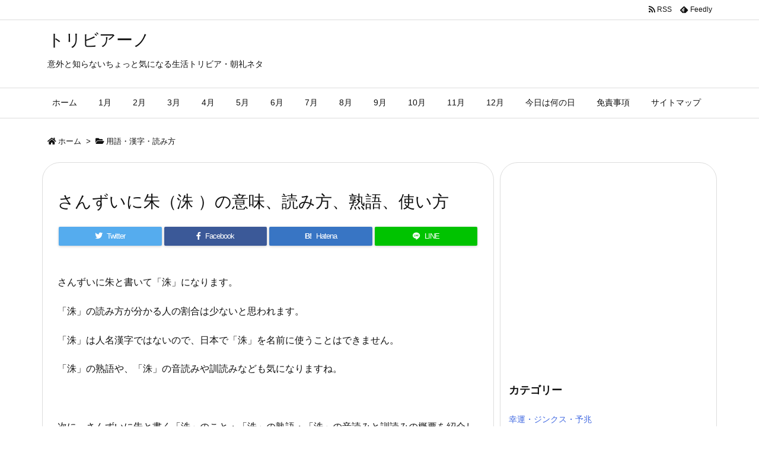

--- FILE ---
content_type: text/html; charset=UTF-8
request_url: https://trivia-japan.net/6387.html
body_size: 22387
content:
<!DOCTYPE html>
<html lang="ja" itemscope itemtype="https://schema.org/WebPage">
<head prefix="og: http://ogp.me/ns# article: http://ogp.me/ns/article# fb: http://ogp.me/ns/fb#">
<meta charset="UTF-8" />
<meta http-equiv="X-UA-Compatible" content="IE=edge" />
<meta name="viewport" content="width=device-width, initial-scale=1, user-scalable=yes" />
<title>さんずいに朱（洙 ）の意味、読み方、熟語、使い方 | トリビアーノ</title>
<link rel='dns-prefetch' href='//ajax.googleapis.com' />
<link rel='dns-prefetch' href='//s.w.org' />
<link rel="canonical" href="https://trivia-japan.net/6387.html" />
<link rel='shortlink' href='https://trivia-japan.net/?p=6387' />
<link rel="pingback" href="https://trivia-japan.net/xmlrpc.php" />
<link rel="manifest" href="https://trivia-japan.net/luxe-manifest.json" />
<link rel="alternate" type="application/rss+xml" title="トリビアーノ RSS Feed" href="https://trivia-japan.net/feed" />
<link rel="alternate" type="application/atom+xml" title="トリビアーノ Atom Feed" href="https://trivia-japan.net/feed/atom" />
<!-- Global site tag (gtag.js) - Google Analytics -->
<script async src="https://www.googletagmanager.com/gtag/js?id=UA-86917377-1"></script>
<script>
  window.dataLayer = window.dataLayer || [];
  function gtag(){dataLayer.push(arguments);}
  gtag('js', new Date());
  gtag('config', 'UA-86917377-1');</script>
<link rel="icon" href="https://trivia-japan.net/wp-content/themes/luxech/images/favicon.ico" />
<link rel="apple-touch-icon-precomposed" href="https://trivia-japan.net/wp-content/themes/luxech/images/apple-touch-icon-precomposed.png" />
<meta name="description" content="さんずいに朱と書いて「洙」になります。 「洙」の読み方が分かる人の割合は少ないと思われます。 「洙」は人名漢字ではないので、日本で「洙」を名前に使うことはできません。 「洙」の熟語や、「洙」の音読みや..." />
<meta name="theme-color" content="#4285f4">
<meta name="format-detection" content="telephone=no">
<meta property="og:type" content="article" />
<meta property="og:url" content="https://trivia-japan.net/6387.html" />
<meta property="og:title" content="さんずいに朱（洙 ）の意味、読み方、熟語、使い方 | トリビアーノ" />
<meta property="og:description" content="さんずいに朱と書いて「洙」になります。 「洙」の読み方が分かる人の割合は少ないと思われます。 「洙」は人名漢字ではないので、日本で「洙」を名前に使うことはできません。 「洙」の熟語..." />
<meta property="og:image" content="https://trivia-japan.net/wp-content/uploads/2019/04/5895.gif" />
<meta property="og:image:width" content="400" />
<meta property="og:image:height" content="398" />
<meta property="og:site_name" content="トリビアーノ" />
<meta property="og:locale" content="ja_JP" />
<meta property="article:section" content="用語・漢字・読み方" />
<meta property="article:published_time" content="2019-04-14T14:44:03Z" />
<meta property="article:modified_time" content="2019-04-14T14:44:03Z" />
<meta name="twitter:card" content="summary" />
<meta name="twitter:domain" content="trivia-japan.net" />
<noscript><link rel="stylesheet" id="nav-css" href="//trivia-japan.net/wp-content/themes/luxeritas/styles/nav.min.css?v=1577402622" media="all" /></noscript>
<noscript><link rel="stylesheet" id="async-css" href="//trivia-japan.net/wp-content/themes/luxeritas/style.async.min.css?v=1578529260" media="all" /></noscript>
<link rel="stylesheet" id="contact-form-7-css" href="//trivia-japan.net/wp-content/plugins/contact-form-7/includes/css/styles.css" media="all" />
<link rel="stylesheet" id="sb-type-std-css" href="//trivia-japan.net/wp-content/plugins/speech-bubble/css/sb-type-std.css" media="all" />
<link rel="stylesheet" id="sb-type-fb-css" href="//trivia-japan.net/wp-content/plugins/speech-bubble/css/sb-type-fb.css" media="all" />
<link rel="stylesheet" id="sb-type-fb-flat-css" href="//trivia-japan.net/wp-content/plugins/speech-bubble/css/sb-type-fb-flat.css" media="all" />
<link rel="stylesheet" id="sb-type-ln-css" href="//trivia-japan.net/wp-content/plugins/speech-bubble/css/sb-type-ln.css" media="all" />
<link rel="stylesheet" id="sb-type-ln-flat-css" href="//trivia-japan.net/wp-content/plugins/speech-bubble/css/sb-type-ln-flat.css" media="all" />
<link rel="stylesheet" id="sb-type-pink-css" href="//trivia-japan.net/wp-content/plugins/speech-bubble/css/sb-type-pink.css" media="all" />
<link rel="stylesheet" id="sb-type-rtail-css" href="//trivia-japan.net/wp-content/plugins/speech-bubble/css/sb-type-rtail.css" media="all" />
<link rel="stylesheet" id="sb-type-drop-css" href="//trivia-japan.net/wp-content/plugins/speech-bubble/css/sb-type-drop.css" media="all" />
<link rel="stylesheet" id="sb-type-think-css" href="//trivia-japan.net/wp-content/plugins/speech-bubble/css/sb-type-think.css" media="all" />
<link rel="stylesheet" id="sb-no-br-css" href="//trivia-japan.net/wp-content/plugins/speech-bubble/css/sb-no-br.css" media="all" />
<link rel="stylesheet" id="toc-screen-css" href="//trivia-japan.net/wp-content/plugins/table-of-contents-plus/screen.min.css" media="all" />
<link rel="stylesheet" id="wordpress-popular-posts-css" href="//trivia-japan.net/wp-content/plugins/wordpress-popular-posts/style/wpp.css" media="all" />
<style id='luxech-inline-css'>
/*! Luxeritas WordPress Theme 3.7.4 - free/libre wordpress platform
 * @copyright Copyright (C) 2015 Thought is free. */*,*:before,*:after{box-sizing:border-box}@-ms-viewport{width:device-width}a:not([href]):not([tabindex]),a:not([href]):not([tabindex]):hover,a:not([href]):not([tabindex]):focus{color:inherit;text-decoration:none}a:not([href]):not([tabindex]):focus{outline:0}h1{font-size:2em;margin:.67em 0}small{font-size:80%}img{border-style:none;vertical-align:middle}hr{box-sizing:content-box;height:0;overflow:visible;margin-top:1rem;margin-bottom:1rem;border:0}pre{margin-top:0;margin-bottom:1rem;overflow:auto;-ms-overflow-style:scrollbar}code,pre{font-family:monospace,monospace;font-size:1em}ul ul,ol ul,ul ol,ol ol{margin-bottom:0}p{margin-top:0;margin-bottom:1rem}button{border-radius:0}button:focus{outline:1px dotted;outline:5px auto -webkit-focus-ring-color}input,button,select,optgroup,textarea{margin:0;font-family:inherit;font-size:inherit;line-height:inherit}button,input{overflow:visible}button,select{text-transform:none}button,html [type=button],[type=reset],[type=submit]{-webkit-appearance:button}button::-moz-focus-inner,[type=button]::-moz-focus-inner,[type=reset]::-moz-focus-inner,[type=submit]::-moz-focus-inner{padding:0;border-style:none}input[type=radio],input[type=checkbox]{box-sizing:border-box;padding:0}[type=number]::-webkit-inner-spin-button,[type=number]::-webkit-outer-spin-button{height:auto}[type=search]{outline-offset:-2px;-webkit-appearance:none}[type=search]::-webkit-search-cancel-button,[type=search]::-webkit-search-decoration{-webkit-appearance:none}textarea{overflow:auto;resize:vertical}label{display:inline-block;margin-bottom:.5rem}h1,h2,h3,h4,h5,h6{margin-top:0;margin-bottom:.5rem;font-family:inherit;font-weight:500;line-height:1.2;color:inherit}.container{width:100%;margin-right:auto;margin-left:auto}@media (min-width:768px){.container{max-width:720px}}@media (min-width:992px){.container{max-width:960px}}@media (min-width:1200px){.container{max-width:1140px}}.col-4,.col-6,.col-12{float:left;position:relative;width:100%;min-height:1px;padding-right:15px;padding-left:15px}.col-12{-webkit-box-flex:0;-ms-flex:0 0 100%;flex:0 0 100%;max-width:100%}.col-6{-webkit-box-flex:0;-ms-flex:0 0 50%;flex:0 0 50%;max-width:50%}.col-4{-webkit-box-flex:0;-ms-flex:0 0 33.333333%;flex:0 0 33.333333%;max-width:33.333333%}.clearfix:after{display:block;clear:both;content:""}.pagination{display:-webkit-box;display:-ms-flexbox;display:flex;padding-left:0;list-style:none;border-radius:.25rem}table{border-collapse:collapse}caption{padding-top:.75rem;padding-bottom:.75rem;color:#6c757d;text-align:left;caption-side:bottom}th{text-align:left}@font-face{font-family:'icomoon';src:url('/wp-content/themes/luxech/fonts/icomoon/fonts/icomoon.eot');src:url('/wp-content/themes/luxech/fonts/icomoon/fonts/icomoon.eot') format('embedded-opentype'),url('/wp-content/themes/luxech/fonts/icomoon/fonts/icomoon.woff') format('woff'),url('/wp-content/themes/luxech/fonts/icomoon/fonts/icomoon.ttf') format('truetype'),url('/wp-content/themes/luxech/fonts/icomoon/fonts/icomoon.svg') format('svg');font-weight:400;font-style:normal;font-display:swap}[class^=ico-],[class*=" ico-"]{font-family:'icomoon' !important;speak:none;font-style:normal;font-weight:400;font-variant:normal;text-transform:none;line-height:1;-webkit-font-smoothing:antialiased;-moz-osx-font-smoothing:grayscale}.ico-feedly:before{content:"\e600"}.ico-feedly-o:before{content:"\e601"}.ico-feedly-square:before{content:"\e602"}.ico-line:before{content:"\e700"}.ico-line-square:before{content:"\e701"}*{margin:0;padding:0}a:hover,.term img,a:hover,.term img:hover{transition:opacity .3s,transform .5s}a:hover img{opacity:.8}hr{border-top:1px dotted #999}img,video,object,canvas{max-width:100%;height:auto;box-sizing:content-box}.no-js img.lazy{display:none!important}pre,ul,ol{margin:0 0 1.6em}pre{margin-bottom:30px}blockquote,.wp-block-quote{display:block;position:relative;overflow:hidden;margin:1.6em 5px;padding:25px;font-size:1.4rem;background:#fdfdfd;border:0;border-radius:6px;box-shadow:0 5px 5px 0 rgba(18,63,82,.035),0 0 0 1px rgba(176,181,193,.2)}blockquote:after{content:"\275b\275b";display:block;position:absolute;font-family:Arial,sans-serif;font-size:200px;line-height:1em;left:-25px;top:-15px;opacity:.04}blockquote cite,.wp-block-quote cite{display:block;text-align:right;font-family:serif;font-size:.9em;font-style:oblique}.wp-block-quote:not(.is-large):not(.is-style-large){border:0}blockquote ol:first-child,blockquote p:first-child,blockquote ul:first-child{margin-top:5px}blockquote ol:last-child,blockquote p:last-child,blockquote ul:last-child{margin-bottom:5px}[type=submit],[type=text],[type=email],.reply a{display:inline;line-height:1;vertical-align:middle;padding:12px 12px 11px;max-width:100%}.reply a,[type=submit],div[class$=-w] ul[class*=sns] li a,.widget_categories select,.widget_archive select{color:#333;font-weight:400;background:#fff;border:1px solid #ddd}div[class$=-w] ul[class*=sns] li a{color:#666;background:#fbfbfb;border:1px solid #ccc}option,textarea,[type=text],[type=email],[type=search]{color:inherit;background:#fff;border:1px solid #ddd}[type=search]{-webkit-appearance:none;outline-offset:-2px;line-height:1;border-radius:0}[type=search]::-webkit-search-cancel-button,[type=search]::-webkit-search-decoration{display:none}textarea{padding:8px;max-width:100%}.cboth{clear:both}.bold{font-weight:700}.wp-caption{margin-bottom:1.6em;max-width:100%}.wp-caption img[class*=wp-image-]{display:block;margin:0}.post .wp-caption-text,.post .wp-caption-dd{font-size:1.2rem;line-height:1.5;margin:0;padding:.5em 0}.sticky .posted-on{display:none}.bypostauthor>article .fn:after{content:"";position:relative}.screen-reader-text{clip:rect(1px,1px,1px,1px);height:1px;overflow:hidden;position:absolute !important;width:1px}strong{font-weight:700}em{font-style:italic}.alignleft{display:inline;float:left}.alignright{display:inline;float:right}.aligncenter{display:block;margin-right:auto;margin-left:auto}blockquote.alignleft,.wp-caption.alignleft,img.alignleft{margin:.4em 1.6em 1.6em 0}blockquote.alignright,.wp-caption.alignright,img.alignright{margin:.4em 0 1.6em 1.6em}blockquote.aligncenter,.wp-caption.aligncenter,img.aligncenter{clear:both;margin-top:.4em;margin-bottom:1.6em}.wp-caption.alignleft,.wp-caption.alignright,.wp-caption.aligncenter{margin-bottom:1.2em}img[class*=wp-image-],img[class*=attachment-]{max-width:100%;height:auto}.gallery-item{display:inline-block;text-align:left;vertical-align:top;margin:0 0 1.5em;padding:0 1em 0 0;width:50%}.gallery-columns-1 .gallery-item{width:100%}.gallery-columns-2 .gallery-item{max-width:50%}@media screen and (min-width:30em){.gallery-item{max-width:25%}.gallery-columns-1 .gallery-item{max-width:100%}.gallery-columns-2 .gallery-item{max-width:50%}.gallery-columns-3 .gallery-item{max-width:33.33%}.gallery-columns-4 .gallery-item{max-width:25%}}.gallery-caption{display:block;font-size:1.2rem;line-height:1.5;padding:.5em 0}.wp-block-image{margin:0 0 1.6em}#head-in{padding-top:28px;background:#fff}.band{position:absolute;top:0;left:0;right:0}div[id*=head-band]{margin:auto;height:34px;line-height:34px;overflow:hidden;background:#fff;border-bottom:1px solid #ddd}.band-menu{position:relative;margin:auto}.band-menu ul{font-size:1px;margin:0 -5px 0 0;position:absolute;right:10px;list-style:none}.band-menu li{display:inline-block;vertical-align:middle;font-size:1.2rem;margin:0 3px;line-height:1}.band-menu li a{color:#111;text-decoration:none}.band-menu li a:hover{color:#09f}.band-menu .menu-item a:before{display:inline;margin:5px;line-height:1;font-family:'Font Awesome 5 Free';content:"\f0da";font-weight:900}div[id*=head-band] .snsf{display:block;min-width:28px;height:20px;margin:-2px -6px 0 0;text-align:center}div[id*=head-band] .snsf a{display:block;height:100%;width:100%;text-decoration:none;letter-spacing:0;font-family:Verdana,Arial,Helvetica,Roboto;padding:4px;border-radius:2px}#sitename{display:inline-block;max-width:100%;margin:0 0 12px;font-size:2.8rem;line-height:1.4}#sitename a{color:inherit;text-decoration:none}.desc{line-height:1.4}.info{padding:20px 10px;overflow:hidden}.logo,.logo-up{margin:15px auto -10px auto;text-align:center}.logo-up{margin:15px auto 0 auto}#header .head-cover{margin:auto}#header #gnavi,#foot-in{margin:auto}#nav{margin:0;padding:0;border-top:1px solid #ddd;border-bottom:1px solid #ddd;position:relative;z-index:20}#nav,#gnavi ul,#gnavi li a,.mobile-nav{color:#111;background:#fff}#gnavi .mobile-nav{display:none}#gnavi .nav-menu{display:block}#gnavi ul{margin:0;text-indent:0;white-space:nowrap}#gnavi li,#gnavi li a{display:block;text-decoration:none;text-align:center}#gnavi li{float:left;position:relative;list-style-type:none}#gnavi li:hover>a,#gnavi li:hover>a>span,div.mobile-nav:hover,ul.mobile-nav li:hover{color:#fff;background:#09f}#gnavi li ul{display:none}#gnavi .current-menu-item>a,#gnavi .current-menu-ancestor>a,#gnavi .current_page_item>a,#gnavi .current_page_ancestor>a{background:none repeat scroll 0 0 #000;color:#fff}@media (min-width:992px){#gnavi ul{display:-webkit-box;display:-ms-flexbox;display:flex;-ms-flex-wrap:wrap;flex-wrap:wrap}#gnavi li{-webkit-box-flex:0 0 auto;-ms-flex:0 0 auto;flex:0 0 auto;min-width:1px;background:#09f}#gnavi div>ul>li{background:0 0}#gnavi li span{display:block}#gnavi div>ul>li>a>span{transition:.4s;border-bottom:0;padding:16px 18px}#gnavi li>ul{display:none;margin:0;padding:1px 0 0;border-right:1px solid #ddd;border-left:1px solid #ddd;background:0 0;position:absolute;top:100%;z-index:1}#gnavi li li{width:100%;min-width:160px}#gnavi li li span{border-bottom:1px solid #ddd;font-size:1.3rem;padding:10px 15px;width:100%;text-align:left}#gnavi li li ul{padding:0;border-top:1px solid #ddd;overflow:hidden;top:-1px;left:100%}#gnavi ul ul>li[class*=children]>a>span:after{font-family:'Font Awesome 5 Free';content:"\f0da";font-weight:900;position:absolute;right:6px}}@media (max-width:991px){#gnavi ul.mobile-nav{display:table;table-layout:fixed;width:100%;margin:0;border:0}#gnavi div.mobile-nav{display:block;padding:8px 20px;cursor:pointer}#gnavi .mobile-nav li{display:table-cell;text-align:center;padding:8px 10px;border:0;float:none}#gnavi .mobile-nav li i,#gnavi .mobile-nav li svg{font-size:1.8rem;font-style:normal}#gnavi ul{display:none;border:0;border-bottom:solid 1px #ddd}#gnavi li{display:block;float:none;width:100%;padding-left:0;text-align:left;line-height:1.2;border-top:1px solid #ddd;list-style:disc inside}#gnavi li:hover>a>span{background:0 0}#gnavi p{letter-spacing:0;font-size:1.2rem;line-height:1;margin:6px 0 0}}#primary{border:1px solid transparent}#section,.grid{margin:0 10px 20px 0}.grid{padding:45px 68px;background:#fff;border:1px solid #ddd}#breadcrumb{margin:20px 0 15px;padding:10px}#breadcrumb,#breadcrumb a{color:#111;text-decoration:none}#breadcrumb a:hover{text-decoration:underline}#breadcrumb h1,#breadcrumb li{display:inline;list-style-type:none;font-size:1.3rem}#breadcrumb i,#breadcrumb svg{margin-right:3px}#breadcrumb i.arrow{margin:0 8px}.term{margin-right:10px}.term img{float:left;max-width:40%;height:auto;margin-bottom:15px;background:inherit;border:1px solid #ddd;border-radius:4px;box-shadow:0 0 2px 1px rgba(255,255,255,1) inset}.term img:hover{border-color:#06c}#related .term img{padding:1px;width:100px;height:100px}.read-more-link,.read-more-link i,.read-more-link svg{text-decoration:underline}#list a{word-break:normal}#list .toc{margin:0 0 25px}#list .excerpt{margin:0 0 12px;line-height:1.8}.exsp{display:inline}#list .read-more{clear:both;line-height:1;margin:35px 0 30px;text-align:right}#list .read-more{margin:0}@media (max-width:575px){.read-more-link{color:inherit;background:#fafafa;border:1px solid #aaa}.read-more-link:hover{color:#dc143c;background:#f0f0f0;text-decoration:none}}.meta,.post .meta{margin:0;font-size:1.4rem;color:#111;margin-bottom:35px;line-height:1.6;vertical-align:middle;padding:16px 0}.meta a{color:#111;text-decoration:underline}.meta span{margin:0 10px 0 5px}.meta i:first-child{margin-left:0}.meta-box{margin:30px 10px}.toc .meta-u,.post .meta-u{line-height:1.4;background:0 0;border:0;margin:0 0 10px;padding:0}.post .meta-u{overflow:hidden;text-align:right}#paging{margin:auto;text-align:center}#paging ul{padding:0}#paging i{font-weight:700}#paging .not-allow i{font-weight:400;opacity:.3}.pagination{display:-webkit-box;display:-ms-flexbox;display:flex;-webkit-box-pack:center;-ms-flex-pack:center;justify-content:center;margin:0}.pagination li{-webkit-box-flex:1 1 42px;-ms-flex:1 1 42px;flex:1 1 42px;max-width:42px;min-width:27px;float:left}.pagination>li>a,.pagination>li>span{display:inline-block;width:100%;padding:6px 0;color:inherit;background:#fff;border:1px solid #ddd;border-right:0}.pagination>li:last-child>a,.pagination>li:last-child>span,.pagination>.not-allow:first-child>span:hover{border-right:1px solid #ddd}.pagination>.active>span,.pagination>li>a:hover{color:#fff;background:#dc143c}.pagination>.active>span:hover,.pagination>.not-allow>span:hover{cursor:text}.post #paging{margin:20px 0 40px}.post{font-size:1.6rem;line-height:1.8}.post p{margin:1.3em 0}.post a{text-decoration:underline}.post h2,.post h3,.post h4,.post h5,.post h6{line-height:1.4;margin-top:35px;margin-bottom:30px}.post h1:first-child{margin-top:0}.post h2:first-child,.post h3:first-child{margin-top:30px}.post h2{border-left:8px solid #999;font-size:2.4rem;padding:8px 20px}.post h3{font-size:2.2rem;padding:2px 15px;margin-left:5px;border-left:2px #999 solid}.post h4{font-size:1.8rem;padding:0 12px;border:0;border-left:solid 12px #999}.post table{margin-bottom:30px}.post td,.post th{padding:8px 10px;border:1px solid #ddd}.post th{text-align:center;background:#f5f5f5}.post ul,.post ol{padding:0 0 0 30px}.post .vcard{text-align:right}.post .vcard i,.post .vcard svg{margin-right:8px}.entry-title,#front-page-title{font-size:2.8rem;line-height:1.5;background:0 0;border:none;margin:0 0 10px;padding:0}.entry-title a{color:inherit;text-decoration:none}.entry-title a:hover{color:#dc143c}#sns-tops{margin:-25px 0 45px}#sns-bottoms{margin:16px 0 0}#bottom-area #sns-bottoms{margin-bottom:0}.sns-msg h2{display:inline-block;margin:0 0 0 5px;padding:0 8px;line-height:1;font-size:1.6rem;background:0 0;border:none;border-bottom:5px solid #ccc}#pnavi{clear:both;padding:0;border:1px solid #ddd;background:#fff;height:auto;overflow:hidden}#pnavi .next,#pnavi .prev{position:relative}#pnavi .next{text-align:right;border-bottom:1px solid #ddd}#pnavi i,#pnavi svg{font-size:2.2rem}#pnavi .next-arrow,#pnavi .prev-arrow{font-size:1.6rem;position:absolute;top:10px}#pnavi .next-arrow{left:20px}#pnavi .prev-arrow{right:20px}#pnavi .ntitle,#pnavi .ptitle{margin-top:32px}#pnavi img{height:100px;width:100px;border:1px solid #ddd;border-radius:8px}#pnavi a{display:block;padding:15px 30px;overflow:hidden;text-decoration:none;color:#999;min-height:132px}#pnavi a:hover{color:#dc143c}#pnavi a>img,#pnavi a:hover>img{transition:opacity .4s,transform .4s}#pnavi a:hover>img{border-color:#337ab7}#pnavi .block-span{display:block;margin-top:35px}#pnavi .next img,#pnavi .no-img-next i,#pnavi .no-img-next svg{float:right;margin:0 0 0 10px}#pnavi .prev img,#pnavi .no-img-prev i,#pnavi .no-img-prev svg{float:left;margin:0 10px 0 0}#pnavi i.navi-home,#pnavi svg.navi-home,#pnavi .no-img-next i,#pnavi .no-img-next svg,#pnavi .no-img-prev i,#pnavi .no-img-prev svg{font-size:9.4rem;padding:5px 0;text-align:center}#pnavi i.navi-home,#pnavi svg.navi-home{font-size:10rem;padding:0}@media (min-width:1200px),(min-width:540px) and (max-width:991px){#pnavi .next,#pnavi .prev,#pnavi .next a,#pnavi .prev a{padding-bottom:32767px;margin-bottom:-32752px}#pnavi .next,#pnavi .prev{margin-bottom:-32767px;width:50%}#pnavi .next{float:right;border-left:1px solid #ddd}}.related,.discussion,.tb{font-size:2.4rem;line-height:2;margin:0 0 15px}.related i,.related svg,.discussion i,.discussion svg,.tb i,.tb svg{margin-right:10px}#related{padding:0}#related .term img{float:left;margin:8px 10px 8px 0}#related h3{font-size:1.6rem;font-weight:700;padding:0;margin:10px 0 10px 10px;border:none}#related h3 a{color:inherit;text-decoration:none;line-height:1.6}#related h3 a:hover{color:#09f}#related .toc{padding:10px 0;border-top:1px dotted #ccc}#related .toc:first-child{border-top:none}#related .excerpt p{display:inline;opacity:.7;font-size:1.3rem}#comments h3{font-size:1.6rem;border:none;padding:10px 0;margin-bottom:10px}#comments h3 i,#comments h3 svg{font-size:2.2rem;margin-right:10px}.comments-list,.comments-list li{border-bottom:1px solid #ddd}.comments-list li{margin-bottom:20px}.comments-list .comment-body{padding-bottom:20px}.comments-list li:last-child{margin-bottom:0;padding-bottom:0;border:none}#comments p{font-size:1.4rem;margin:20px 0}#comments label{display:block}.comment-author.vcard .avatar{display:block;float:left;margin:0 10px 20px 0}.comment-meta{margin-bottom:40px}.comment-meta:after{content:" ";clear:both}.fn{line-height:1.6;font-size:1.5rem}.says{margin-left:10px}.commentmetadata{font-size:1.4rem;height:15px;padding:10px 10px 10px 0}.reply a{display:block;text-decoration:none;text-align:center;width:65px;margin:0 0 0 auto}.comments-list{padding-left:0;list-style-type:none}.comments-list li.depth-1>ul.children{padding-left:30px}.comments-list li{list-style-type:none}#comments .no-comments{margin:0 0 20px;padding:10px 20px 30px;border-bottom:1px solid #ddd}#c-paging{text-align:center;padding:0 0 20px;border-bottom:1px solid #ccc}#commentform{display:-webkit-box;display:-ms-flexbox;display:flex;-webkit-flex-wrap:wrap;-ms-flex-wrap:wrap;flex-wrap:wrap}#commentform p{margin:0 0 20px}#respond{font-size:1.6rem}#commentform .tags{padding:10px;font-size:1.3rem}.comment-form-author{-webkit-flex:0 1 35%;-ms-flex:0 1 35%;flex:0 1 35%}.comment-form-email{-webkit-flex:1 0 64%;-ms-flex:1 0 64%;flex:1 0 64%;padding-left:10px}#commentform input,#comments textarea,[class^=comment-form-]{margin:0;width:100%}#comments .comment-form-cookies-consent{display:table}#comments .comment-form-cookies-consent *{display:table-cell;margin:5px 5px 20px 0;width:auto}#comments .form-submit{margin:0}#comments .comments-list .form-submit{margin-bottom:40px}#comments [type=submit]{color:#fff;background:#666;padding:18px 18px 17px;cursor:pointer}#comments [type=submit]:hover{background:#dc143c}#trackback input{width:100%;margin:0 0 10px}#list-title{margin:0 0 40px;font-size:2.8rem;font-weight:400}#section .grid #list-title{margin:0}div[id*=side-],#col3{padding:20px 0;border:1px solid #ddd;background:#fff}#side .widget,#col3 .widget{word-break:break-all;margin:0 6px;padding:20px 7px;border:1px solid transparent}#side ul,#col3 ul{margin-bottom:0}#side ul li,#col3 ul li{list-style-type:none;line-height:2;margin:0;padding:0}#side ul li li,#col3 ul li li{margin-left:16px}#side h3,#col3 h3,#side h4,#col3 h4{font-size:1.8rem;font-weight:700;color:#111;margin:4px 0 20px;padding:4px 0}.search-field{border:1px solid #bbb}#wp-calendar{background:#fff}#wp-calendar caption{color:inherit;background:#fff}#wp-calendar #today{background:#ffec67}#wp-calendar .pad{background:#fff9f9}#footer{clear:both;background:#fff;border-top:1px solid #ddd;z-index:10}.row{margin:0}#foot-in{padding:25px 0}#foot-in a{color:#111}#foot-in h4{font-size:1.8rem;font-weight:700;margin:15px 0;padding:4px 10px;border-left:8px solid #999}#foot-in ul li{list-style-type:none;line-height:1.8;margin:0 10px;padding:0}#foot-in ul li li{margin-left:15px}#copyright{font-size:1.2rem;padding:20px 0;color:#111;background:#fff;clear:both}#footer .copy{font-size:1.2rem;line-height:1;margin:20px 0 0;text-align:center}#footer .copy a{color:inherit}#footer #thk{margin:20px 0;white-space:nowrap;font-size:1.1rem;word-spacing:-1px}#page-top{position:fixed;bottom:14px;right:14px;font-weight:700;background:#656463;text-decoration:none;color:#fff;padding:16px 20px;text-align:center;cursor:pointer;transition:.8s;opacity:0;visibility:hidden;z-index:99}#page-top:hover{opacity:1!important}.i-video,.i-embed{display:block;position:relative;overflow:hidden}.i-video{padding-top:25px;padding-bottom:56.25%}.i-video iframe,.i-video object,.i-video embed{position:absolute;top:0;left:0;height:100%;width:100%}.i-embed iframe{width:100%}.head-under{margin-top:20px}.head-under,.post-title-upper,.post-title-under{margin-bottom:20px}.posts-under-1{padding:20px 0}.posts-under-2{padding-bottom:40px}#sitemap li{border-left:1px solid #000}.recentcomments a{display:inline;padding:0;margin:0}#main{-webkit-box-flex:0 1 772px;-ms-flex:0 1 772px;flex:0 1 772px;max-width:772px;min-width:1px;float:left}#side{-webkit-box-flex:0 0 366px;-ms-flex:0 0 366px;flex:0 0 366px;width:366px;min-width:1px;float:right}@media (min-width:992px){#primary,#field{display:-webkit-box;display:-ms-flexbox;display:flex}#breadcrumb,.head-cover{display:block !important}#sitename img{margin:0}}@media screen and (min-width:768px){.logo,#head-band-in,div[id*=head-band] .band-menu,#header .head-cover,#header #gnavi,#foot-in{max-width:720px}}@media screen and (min-width:992px){.logo,#head-band-in,div[id*=head-band] .band-menu,#header .head-cover,#header #gnavi,#foot-in{max-width:960px}}@media screen and (min-width:992px) and (max-width:1199px){#main{-webkit-box-flex:0 1 592px;-ms-flex:0 1 592px;flex:0 1 592px;max-width:592px;min-width:1px}}@media screen and (min-width:1200px){.logo,#head-band-in,div[id*=head-band] .band-menu,#header .head-cover,#header #gnavi,#foot-in{max-width:1140px}#list .term img{width:auto;height:auto;margin-right:20px}}@media screen and (max-width:1199px){#list .term img{max-width:40%;height:auto;margin-right:20px}}@media print,(max-width:991px){#primary,#main,#side{display:block;width:100%;float:none;clear:both}div[id*=head-band]{padding:0 5px}#header #gnavi{padding-left:0;padding-right:0}#main{margin-bottom:30px}#section{margin-right:0}.grid,#side .widget,#col3 .widget{padding-left:20px;padding-right:20px}.grid{margin:0 0 20px}#side .widget,#col3 .widget{margin-left:0;margin-right:0}#related .toc{margin-right:15px}.comments-list li.depth-1>ul.children{padding-left:0}#foot-in{padding:0}#foot-in .col-xs-4,#foot-in .col-xs-6,#foot-in .col-xs-12{display:none}div[id*=side-]{margin-bottom:20px}#side-scroll{max-width:32767px}}@media (max-width:575px){.grid,#side .widget,#col3 .widget{padding-left:7px;padding-right:7px}.meta,.post .meta{font-size:1.2rem}#side li a,#col3 li a{padding:14px}#list .term img{max-width:30%;height:auto;margin:0 15px 25px 0}#list .excerpt{padding-left:0;margin:0 0 40px}.excerpt p{display:inline}.excerpt br{display:none}.read-more-link{display:block;clear:both;padding:12px;font-size:1.2rem;text-align:center;white-space:nowrap;overflow:hidden}.read-more-link,.read-more-link i{text-decoration:none}#list .term img{margin-bottom:30px}#list .read-more-link{margin:20px 0 0}#sitename{font-size:2.2rem}.entry-title,#front-page-title,.post h2,.post h3,.related,.discussion,.tb{font-size:1.8rem}[class^=comment-form-]{flex:0 0 100%;padding:0}#page-top{font-size:2rem;padding:8px 14px}.ptop{display:none}}div[id^=tile-],div[id^=card-]{display:-webkit-box;display:-ms-flexbox;display:flex;-ms-flex-wrap:wrap;flex-wrap:wrap;-webkit-box-pack:space-between;-ms-flex-pack:space-between;justify-content:space-between}div[id^=tile-] .toc,div[id^=card-] .toc{max-width:100%;width:100%}div[id^=tile-] .toc:not(#bottom-area):not(.posts-list-middle-widget):not(#bottom-area):not(.posts-list-under-widget),div[id^=card-] .toc:not(#bottom-area):not(.posts-list-middle-widget):not(#bottom-area):not(.posts-list-under-widget){position:relative;display:inline-block;vertical-align:top;min-width:1px}@media (min-width:1200px){#tile-4 .toc,#card-4 .toc{max-width:24.5%;width:24.5%}#tile-3 .toc,#card-3 .toc{max-width:32.5%;width:32.5%}#tile-2 .toc,#card-2 .toc{max-width:49%;width:49%}}@media (min-width:768px) and (max-width:1199px){#tile-4 .toc,#card-4 .toc{max-width:32.5%;width:32.5%}#tile-3 .toc,#card-3 .toc,#tile-2 .toc,#card-2 .toc{max-width:49%;width:49%}}@media (min-width:576px) and (max-width:767px){#tile-4 .toc,#card-4 .toc,#tile-3 .toc,#card-3 .toc,#tile-2 .toc,#card-2 .toc{max-width:49%;width:49%}}#list #bottom-area,#list .posts-list-under-widget{max-width:100%;width:100%}div[id^=tile-] .toc:not(#bottom-area):not(.posts-list-middle-widget):not(#bottom-area):not(.posts-list-under-widget){padding:15px}div[id^=card-] .toc:not(#bottom-area):not(.posts-list-middle-widget):not(#bottom-area):not(.posts-list-under-widget){padding:0 15px}div[id^=tile-] .meta,div[id^=card-] .meta{font-size:1.3rem;margin-bottom:10px}div[id^=tile-] .meta{margin-bottom:10px}div[id^=card-] .meta{margin-bottom:15px;padding:15px 10px 10px;border:none;border-bottom:1px solid #ddd}div[id^=tile-] .term,div[id^=card-] .term{margin:0}div[id^=card-] .term{max-width:40%;padding:0 20px 0 0;overflow:hidden;float:left}#list div[id^=tile-] .term img,#list div[id^=card-] .term img{max-width:100%;width:auto;height:auto}#list div[id^=tile-] .term img{box-sizing:border-box;float:none}#list div[id^=card-] .term img{border:none}#list div[id^=tile-] .exsp,#list div[id^=card-] .exsp{opacity:.6}#list div[id^=tile-] .excerpt,#list div[id^=card-] .excerpt{padding-bottom:30px;font-size:1.3rem;line-height:1.4}#list div[id^=card-] .excerpt{padding-bottom:10px}#list div[id^=tile-] .read-more{position:absolute;bottom:20px;right:15px;left:15px}#list div[id^=card-] .read-more{margin-bottom:20px}div[id^=tile-] h2,div[id^=card-] h2{font-size:1.6rem}div[class*=snsf-]{margin:2px 0 0;padding:0}div[class*=snsf-] .clearfix{padding:0}div[class*=snsf-] i,div[class*=snsf-] svg{max-width:16px}.snsname,.cpname{margin-left:5px}.snsfb{display:-webkit-box;display:-ms-flexbox;display:flex;flex-wrap:wrap;justify-content:space-between}.snsf-c li,.snsf-w li{-webkit-box-flex:1;-ms-flex:1;flex:1 1 auto;list-style:none;vertical-align:middle;text-align:center;color:#fff;padding:1px 2px;margin-bottom:2px;white-space:nowrap;cursor:pointer}.snsf-c .snsfb li a,.snsf-w .snsfb li a{padding:9px 0 10px}.snsf-c a,.snsf-w a,.snsf-c .snsfcnt,.snsf-w .snsfcnt{display:block;font-family:Verdana,Arial,Helvetica,Roboto;text-align:center;text-decoration:none;width:100%;border-radius:2px}.snsf-c .fa-hatena,.snsf-w .fa-hatena{font-weight:700;font-family:Verdana,Arial,Helvetica,Roboto}.snsf-c a,.snsf-c a:hover,.snsf-w a,.snsf-w a:hover{position:relative;line-height:1;padding:10px 0;color:#fff}.snsf-c .snsfb li a,.snsf-w .snsfb li a{font-family:Verdana,Arial,Helvetica,Roboto;font-size:1.3rem;letter-spacing:-1px}.snsf-c .snsfb li a{box-shadow:0 1px 4px 0 rgba(0,0,0,.2)}.snsf-w .snsfb li a{box-sizing:border-box;border:1px solid #ddd}.snsf-c .snsfb li a:hover{opacity:.6}.snsf-w .snsfb li a:hover{background:#f8f8f8;opacity:.7}.snsf-c .snsfb i,.snsf-w .snsfb i{margin-right:3px}.snsfcnt{display:block;position:absolute;right:0;top:-18px;padding:3px 0;font-size:1.1rem;background:#fffefd}.snsf-c .snsfcnt{color:#333;border:2px solid #ddd}.snsf-w .snsfcnt{box-sizing:content-box;top:-18px;left:-1px;border:1px solid #ddd;border-radius:2px 2px 0 0;color:#333}.snsfcnt i{margin:0 !important}.snsf-c .twitter a{background:#55acee}.snsf-c .facebook a{background:#3b5998}.snsf-c .linkedin a{background:#0479b4}.snsf-c .pinit a{background:#bd081c}.snsf-c .hatena a{background:#3875c4}.snsf-c .pocket a{background:#ee4257}.snsf-c .line a{background:#00c300}.snsf-c .rss a{background:#fe9900}.snsf-c .feedly a{background:#87bd33}.snsf-c .cp-button a{background:#56350d}.snsf-c .twitter .snsfcnt{border-color:#55acee}.snsf-c .facebook .snsfcnt{border-color:#3b5998}.snsf-c .linkedin .snsfcnt{border-color:#0479b4}.snsf-c .pinit .snsfcnt{border-color:#bd081c}.snsf-c .hatena .snsfcnt{border-color:#3875c4}.snsf-c .pocket .snsfcnt{border-color:#ee4257}.snsf-c .line .snsfcnt{border-color:#00c300}.snsf-c .rss .snsfcnt{border-color:#fe9900}.snsf-c .feedly .snsfcnt{border-color:#87bd33}.snsf-c .cp-button .snsfcnt{border-color:#56350d}.snsf-w .snsfb .twitter a{color:#55acee}.snsf-w .snsfb .facebook a{color:#3b5998}.snsf-w .snsfb .linkedin a{color:#0479b4}.snsf-w .snsfb .pinit a{color:#bd081c}.snsf-w .snsfb .hatena a{color:#3875c4}.snsf-w .snsfb .pocket a{color:#ee4257}.snsf-w .snsfb .line a{color:#00c300}.snsf-w .snsfb .rss a{color:#fe9900}.snsf-w .snsfb .feedly a{color:#87bd33}.snsf-w .snsfb .cp-button a{color:#56350d}@media screen and (max-width:765px){div[class*=snsf-] .snsname{display:none}}@media screen and (min-width:992px){.snsfb li.line-sm{display:none !important}}@media screen and (max-width:991px){.snsfb li.line-pc{display:none !important}}.blogcard{margin:0 0 1.6em}.blogcard p{font-size:1.6rem;line-height:1.6;margin:0 0 .5em}.blogcard a{font-size:1.4rem}a.blogcard-href{display:block;position:relative;padding:20px;border:1px solid #ddd;background:#fff;color:#111;text-decoration:none;max-width:540px;min-height:140px;transition:transform .4s ease}a.blogcard-href:hover{color:#ff811a;background:#fcfcfc;box-shadow:3px 3px 8px rgba(0,0,0,.2);transform:translateY(-4px)}p.blog-card-title{color:#111;font-weight:700}p.blog-card-desc{font-size:.9em;color:#666}.blogcard-img{float:right;margin:0 0 15px 20px}p.blogcard-link{clear:both;font-size:.8em;color:#999;margin:15px 0 0}img.blogcard-icon,amp-img.blogcard-icon{display:inline-block;width:18px;height:18px}#search{padding-bottom:0;position:relative;width:100%}#search label{width:100%;margin:0}.search-field{width:100%;height:32px;margin:0;padding:4px 6px}[type=submit].search-submit{position:absolute;top:2px;right:2px;height:28px;padding:8px;font-size:1.2rem}.search-field::-webkit-input-placeholder{font-family:'Font Awesome 5 Free';font-weight:900;color:#767676;font-size:1.4rem}.search-field:-moz-placeholder{font-family:'Font Awesome 5 Free';font-weight:900;color:#767676;font-size:1.4rem}.search-field:-ms-input-placeholder{font-family:'Font Awesome 5 Free';font-weight:900;color:#767676;font-size:1.4rem}.search-field:placeholder-shown{font-family:'Font Awesome 5 Free';font-weight:900;color:#767676;font-size:1.4rem}#search input:focus::-webkit-input-placeholder{color:transparent}#search input:focus:-moz-placeholder{color:transparent}#search input:focus:-ms-placeholder{color:transparent}.widget_categories,.widget_archive{margin-bottom:5px}.widget_categories select,.widget_archive select{padding:15px 13px;width:100%;height:32px;margin:0;padding:4px 6px;border:1px solid #bbb}.calendar_wrap{margin-bottom:10px}#wp-calendar{table-layout:fixed;line-height:2;width:100%;margin:0 auto;padding:0;border-collapse:collapse;border-spacing:0;font-size:1.2rem}#side #wp-calendar,#col3 #wp-calendar{margin:0 auto -10px auto}#wp-calendar caption{padding:2px;width:auto;text-align:center;font-weight:700;border:thin solid #ccc;border-radius:3px 3px 0 0;caption-side:top}#wp-calendar #today{font-weight:700}#wp-calendar th,#wp-calendar td{line-height:2;vertical-align:middle;text-align:center}#wp-calendar td{border:thin solid #ccc}#wp-calendar th{font-style:normal;font-weight:700;color:#fff;border-left:thin solid #ccc;border-right:thin solid #ccc;background:#333}#wp-calendar a{font-size:1.2rem;color:#3969ff;text-decoration:underline}#wp-calendar a:hover{color:#c3251d}@media print,(max-width:991px){#wp-calendar,#wp-calendar a{font-size:1.7rem}}.tagcloud{display:-webkit-box;display:-ms-flexbox;display:flex;-ms-flex-wrap:wrap;flex-wrap:wrap;letter-spacing:-.4em}.tagcloud a{display:inline-block;-webkit-box-flex:0 0 auto;-ms-flex:0 0 auto;flex:1 0 auto;min-width:1px;letter-spacing:normal;text-decoration:none;font-size:14px;font-size:1.4rem!important;border:1px solid #ddd;margin:2px;padding:5px 10px}#thk-new{margin:-10px 0 0}#thk-new .term img,#thk-new .term amp-img{margin:0 10px 0 0;padding:1px;width:100px;height:100px}#thk-new .excerpt p{display:block;margin:0;padding:0;font-size:1.2rem;line-height:1.4}#thk-new p.new-title{font-size:1.4rem;font-weight:700;line-height:1.4;padding:0;margin:0 0 14px;text-decoration:none}#thk-new .toc{padding:15px 0;border-bottom:1px dotted #ccc}#thk-new .toc:last-child{margin-bottom:0;padding-bottom:0;border-style:none}ul#thk-rcomments{margin-top:-5px;margin-left:5px}#thk-rcomments li,#thk-rcomments li a{background:0 0;font-size:1.2rem}#thk-rcomments li{margin:0;border-bottom:1px dotted #ddd}#thk-rcomments li a{text-decoration:underline}#thk-rcomments li:last-child{border-bottom:none}#thk-rcomments .comment_post{margin-left:10px}#thk-rcomments .widget_comment_author,#thk-rcomments .widget_comment_author a{margin:auto 0;padding:15px 0 0;min-height:40px;color:#767574;font-size:1.2rem;font-weight:700;line-height:1.5;overflow:hidden}#thk-rcomments .widget_comment_author img,#thk-rcomments .widget_comment_author amp-img{float:left;vertical-align:middle;margin-right:5px}#thk-rcomments .widget_comment_author span{display:block;margin:auto 0;overflow:hidden}#thk-rcomments [class*=fa-comment]{margin-right:5px;color:red}#thk-rcomments .fa-angle-double-right{margin-right:5px}#thk-rcomments .comment_excerpt{margin:10px 0 10px 10px;font-size:1.2rem;line-height:1.8}#thk-rcomments .comment_post{display:block;margin:0 0 10px 15px}.ps-widget{margin:0;padding:0;width:100%;overflow:hidden}p.ps-label{text-align:left;margin:0 auto 5px auto;font-size:1.4rem}.ps-widget{display:inline-block}.rectangle-1-row{margin-bottom:10px}.rectangle-1-col{margin-right:10px}.ps-250-250{max-width:250px;max-height:250px}.ps-300-250{max-width:300px;max-height:250px}.ps-336-280{max-width:336px;max-height:280px}.ps-120-600{max-width:120px;max-height:600px}.ps-160-600{max-width:160px;max-height:600px}.ps-300-600{max-width:300px;max-height:600px}.ps-468-60{max-width:468px;max-height:60px}.ps-728-90{max-width:728px;max-height:90px}.ps-970-90{max-width:970px;max-height:90px}.ps-970-250{max-width:970px;max-height:250px}.ps-320-100{max-width:320px;max-height:100px}.ps-col{max-width:690px}@media (min-width:541px) and (max-width:1200px){.rectangle-1-col,.rectangle-2-col{margin:0 0 10px}rectangle-2-col{margin-bottom:20px}.ps-col{max-width:336px}}@media (max-width:991px){.ps-120-600,.ps-160-600,.ps-300-600{max-width:300px;max-height:600px}.ps-728-90,.ps-970-90,.ps-970-250{max-width:728px;max-height:90px}}@media (max-width:767px){.ps-728-90,.ps-970-90,.ps-970-250{max-width:468px;max-height:60px}}@media (max-width:540px){.rectangle-2-col,.rectangle-2-row{display:none}div.ps-widget{max-width:336px;max-height:none}.ps-col{max-width:336px}p.ps-728-90,p.ps-970-90,p.ps-970-250,div.ps-728-90,div.ps-970-90,div.ps-970-250{max-width:320px;max-height:100px}}div.ps-wrap{max-height:none}p.al-c,div.al-c{text-align:center;margin-left:auto;margin-right:auto}#thk-follow{display:table;width:100%;table-layout:fixed;border-collapse:separate;border-spacing:4px 0}#thk-follow ul{display:table-row}#thk-follow ul li{display:table-cell;box-shadow:1px 1px 3px 0 rgba(0,0,0,.3)}#thk-follow .snsf{display:block;border-radius:4px;padding:1px;height:100%;width:100%}#thk-follow li a{display:block;overflow:hidden;white-space:nowrap;border:3px solid #fff;border-radius:2px;line-height:1.2;letter-spacing:0;padding:5px 0;color:#fff;font-size:18px;font-family:Verdana,Arial,Helvetica,Roboto;text-align:center;text-decoration:none}#thk-follow .fname{display:block;font-size:10px}#thk-follow a:hover{opacity:.7}#thk-follow .twitter{background:#55acee}#thk-follow .facebook{background:#3b5998}#thk-follow .instagram{background:-webkit-linear-gradient(200deg,#6559ca,#bc318f 35%,#e33f5f 50%,#f77638 70%,#fec66d 100%);background:linear-gradient(200deg,#6559ca,#bc318f 35%,#e33f5f 50%,#f77638 70%,#fec66d 100%)}#thk-follow .pinit{background:#bd081c}#thk-follow .hatena{background:#3875c4}#thk-follow .google{background:#dd4b39}#thk-follow .youtube{background:#ae3a34}#thk-follow .line{background:#00c300}#thk-follow .rss{background:#fe9900}#thk-follow .feedly{background:#87bd33}#thk-rss-feedly{display:table;width:100%;table-layout:fixed;border-collapse:separate;border-spacing:6px 0}#thk-rss-feedly ul{display:table-row}#thk-rss-feedly li{display:table-cell}#thk-rss-feedly li a{display:block;overflow:hidden;white-space:nowrap;width:100%;font-size:1.6rem;line-height:22px;padding:7px 0;color:#fff;border-radius:3px;text-align:center;text-decoration:none;box-shadow:1px 1px 3px 0 rgba(0,0,0,.3)}#thk-rss-feedly a:hover{color:#fff;opacity:.7}#thk-rss-feedly a.icon-rss-button{background:#fe9900}#thk-rss-feedly a.icon-feedly-button{background:#87bd33}#thk-rss-feedly a span{font-family:Garamond,Palatino,Caslon,'Century Oldstyle',Bodoni,'Computer Modern',Didot,Baskerville,'Times New Roman',Century,Egyptienne,Clarendon,Rockwell,serif;font-weight:700}#thk-rss-feedly i{margin:0 10px 0 0;color:#fff}#side .widget-qr img,#col3 .widget-qr img,#side .widget-qr amp-img,#col3 .widget-qr amp-img{display:block;margin:auto}#layer li a{text-align:left;padding:10px;font-size:1.3rem;margin:0;padding-left:20px;width:100%}#layer li a:hover{text-decoration:none}#layer li a:before{font-family:'Font Awesome 5 Free';content:"\f0da";font-weight:900;padding-right:10px}#layer li[class*=children] span{pointer-events:none}#layer li[class*=children] a{padding-left:16px}#layer li[class*=children] li a{padding-left:35px}#layer li li[class*=children] a{padding-left:32px}#layer li li[class*=children] li a{padding-left:55px}#layer li ul{border-bottom:0}#layer li li a:before{content:"-"}#layer li li li a:before{content:"\0b7"}#close{position:fixed;top:10px;right:10px;width:34px;height:34px;box-sizing:content-box;color:#fff;background:#000;border:2px solid #ddd;border-radius:4px;opacity:.7;text-align:center;cursor:pointer;z-index:1200}#close i,#close svg{font-size:20px;margin:7px 0}#close:hover{opacity:1}#sform{display:none;position:absolute;top:0;left:0;right:0;width:98%;height:36px;max-width:600px;margin:auto;padding:2px;background:rgba(0,0,0,.5);border-radius:5px;z-index:1200}#sform .search-form{position:relative;width:100%;margin:auto}#sform .search-field{height:32px;font-size:18px}html{overflow:auto;overflow-y:scroll;-webkit-text-size-adjust:100%;-ms-text-size-adjust:100%;-ms-overflow-style:scrollbar;-webkit-tap-highlight-color:transparent;font-size:62.5%!important}#list .posts-list-middle-widget{max-width:100%;width:100%}.grid{border-radius:30px}.page div#pnavi{border-bottom:1px solid #ddd}div[id*=side-],#col3{border-radius:30px}body{overflow:hidden;font-family:'Meiryo',-apple-system,'BlinkMacSystemFont','.SFNSDisplay-Regular','Hiragino Kaku Gothic Pro','Yu Gothic','MS PGothic','Segoe UI','Verdana','Helvetica','Arial',sans-serif;font-weight:400;color:#111;background:#fff}a{word-break:break-all;text-decoration:none;background-color:transparent;-webkit-text-decoration-skip:objects;color:#4169e1}a:hover{text-decoration:none;color:#dc143c}body,li,pre,blockquote{font-size:1.4rem}#mobile-buttons{display:-webkit-box;display:-ms-flexbox;display:flex;overflow-x:auto;position:fixed;left:0;right:0;bottom:14px;margin:0;white-space:nowrap;transition:.8s;z-index:90}#mobile-buttons ul{margin:auto}#mobile-buttons li{display:inline-block;list-style:none;-webkit-flex:0 0 auto;-ms-flex:0 0 auto;flex:0 0 auto;margin:0 6px;padding:10px 14px;font-size:1.4rem;text-align:center;color:#fff;background:rgba(0,0,0,.6);border-radius:25px;cursor:pointer;white-space:nowrap}#mobile-buttons li a{color:#fff}#sns-mobile ul{margin:0}#sns-mobile [class*=-count],#sns-mobile [class*=-check]{display:none}#mobile-buttons span{padding-left:5px;font-size:1.2rem}.post .entry-title,#front-page-title{margin-bottom:45px}#list .entry-title{margin-bottom:35px}.home #bottom-area #paging{margin-bottom:30px}#sns-tops li,#sns-bottoms li,#sns-mobile li{min-width:25%}@media (min-width:576px){#list div[id^=tile-] .term img{display:block;margin-right:auto;margin-left:auto}#list .excerpt{overflow:hidden}}@media (min-width:992px){#side{-ms-flex-preferred-size:366px;flex-basis:366px;width:366px}#side-scroll{border-top:0;padding-top:0}#side-scroll{border-top:0;border-radius:0 0 30px 30px}#mobile-buttons{display:none}}@media (min-width:1310px){.container{width:1280px;max-width:1280px}.logo,#header .head-cover,#header #gnavi,#head-band-in,#foot-in,div[id*=head-band] .band-menu{width:1280px;max-width:100%}#section,.grid{margin:0 18px 20px 0}#main{-webkit-box-flex:0 1 866px;-ms-flex:0 1 866px;flex:0 1 866px;max-width:866px;min-width:1px;float:left}#side{-webkit-box-flex:0 0 412px;-ms-flex:0 0 412px;flex:0 0 412px;width:412px;min-width:1px;float:right}#side .widget{margin:0 18px;padding:20px 18px}}@media (max-width:991px){#page-top{display:none}}@media (max-width:575px){#list div[id^=card-] .excerpt{margin-bottom:20px;padding-bottom:0}#mobile-buttons li{margin:1px 4px;padding:6px 10px;font-size:1.4rem}}@media (min-width:992px) and (max-width:1309px){.grid{padding-left:25px;padding-right:25px}#side .widget{margin:0 6px;padding:20px 7px}}@media (min-width:992px) and (max-width:1199px){#main{float:left}}
/*! luxe child css */</style>
<script src='//ajax.googleapis.com/ajax/libs/jquery/3.4.1/jquery.min.js'></script>
<script src='//trivia-japan.net/wp-content/themes/luxeritas/js/luxe.min.js?v=1578529260' async defer></script>
<link rel='https://api.w.org/' href='https://trivia-japan.net/wp-json/' />
<link rel="alternate" type="application/json+oembed" href="https://trivia-japan.net/wp-json/oembed/1.0/embed?url=https%3A%2F%2Ftrivia-japan.net%2F6387.html" />
<link rel="alternate" type="text/xml+oembed" href="https://trivia-japan.net/wp-json/oembed/1.0/embed?url=https%3A%2F%2Ftrivia-japan.net%2F6387.html&#038;format=xml" />
<!-- WordPress Popular Posts v3.3.4 -->
<script>
var sampling_active = 0;
var sampling_rate   = 100;
var do_request = false;
if ( !sampling_active ) {
do_request = true;
} else {
var num = Math.floor(Math.random() * sampling_rate) + 1;
do_request = ( 1 === num );
}
if ( do_request ) {
/* Create XMLHttpRequest object and set variables */
var xhr = ( window.XMLHttpRequest )
  ? new XMLHttpRequest()
  : new ActiveXObject( "Microsoft.XMLHTTP" ),
url = 'https://trivia-japan.net/wp-admin/admin-ajax.php',
params = 'action=update_views_ajax&token=2d4080dec2&wpp_id=6387';
/* Set request method and target URL */
xhr.open( "POST", url, true );
/* Set request header */
xhr.setRequestHeader( "Content-type", "application/x-www-form-urlencoded" );
/* Hook into onreadystatechange */
xhr.onreadystatechange = function() {
if ( 4 === xhr.readyState && 200 === xhr.status ) {
if ( window.console && window.console.log ) {
window.console.log( xhr.responseText );
}
}
};
/* Send request */
xhr.send( params );
}</script>
<!-- End WordPress Popular Posts v3.3.4 -->
<style>.broken_link, a.broken_link {
text-decoration: line-through;
}</style><script>
window._wpemojiSettings = {"baseUrl":"https:\/\/s.w.org\/images\/core\/emoji\/2\/72x72\/","ext":".png","svgUrl":"https:\/\/s.w.org\/images\/core\/emoji\/2\/svg\/","svgExt":".svg","source":{"concatemoji":"https:\/\/trivia-japan.net\/wp-includes\/js\/wp-emoji-release.min.js"}};
!function(e,o,t){var a,n,r;function i(e){var t=o.createElement("script");t.src=e,t.type="text/javascript",o.getElementsByTagName("head")[0].appendChild(t)}for(r=Array("simple","flag","unicode8","diversity","unicode9"),t.supports={everything:!0,everythingExceptFlag:!0},n=0;n<r.length;n++)t.supports[r[n]]=function(e){var t,a,n=o.createElement("canvas"),r=n.getContext&&n.getContext("2d"),i=String.fromCharCode;if(!r||!r.fillText)return!1;switch(r.textBaseline="top",r.font="600 32px Arial",e){case"flag":return(r.fillText(i(55356,56806,55356,56826),0,0),n.toDataURL().length<3e3)?!1:(r.clearRect(0,0,n.width,n.height),r.fillText(i(55356,57331,65039,8205,55356,57096),0,0),a=n.toDataURL(),r.clearRect(0,0,n.width,n.height),r.fillText(i(55356,57331,55356,57096),0,0),a!==n.toDataURL());case"diversity":return r.fillText(i(55356,57221),0,0),a=(t=r.getImageData(16,16,1,1).data)[0]+","+t[1]+","+t[2]+","+t[3],r.fillText(i(55356,57221,55356,57343),0,0),a!=(t=r.getImageData(16,16,1,1).data)[0]+","+t[1]+","+t[2]+","+t[3];case"simple":return r.fillText(i(55357,56835),0,0),0!==r.getImageData(16,16,1,1).data[0];case"unicode8":return r.fillText(i(55356,57135),0,0),0!==r.getImageData(16,16,1,1).data[0];case"unicode9":return r.fillText(i(55358,56631),0,0),0!==r.getImageData(16,16,1,1).data[0]}return!1}(r[n]),t.supports.everything=t.supports.everything&&t.supports[r[n]],"flag"!==r[n]&&(t.supports.everythingExceptFlag=t.supports.everythingExceptFlag&&t.supports[r[n]]);t.supports.everythingExceptFlag=t.supports.everythingExceptFlag&&!t.supports.flag,t.DOMReady=!1,t.readyCallback=function(){t.DOMReady=!0},t.supports.everything||(a=function(){t.readyCallback()},o.addEventListener?(o.addEventListener("DOMContentLoaded",a,!1),e.addEventListener("load",a,!1)):(e.attachEvent("onload",a),o.attachEvent("onreadystatechange",function(){"complete"===o.readyState&&t.readyCallback()})),(a=t.source||{}).concatemoji?i(a.concatemoji):a.wpemoji&&a.twemoji&&(i(a.twemoji),i(a.wpemoji)))}(window,document,window._wpemojiSettings);</script>
<style>img.wp-smiley,img.emoji{display: inline !important;border: none !important;box-shadow: none !important;height: 1em !important;width: 1em !important;margin: 0 .07em !important;vertical-align: -0.1em !important;background: none !important;padding: 0 !important}</style>
<script type="application/ld+json">{"@context":"https:\/\/schema.org","@type":"WPHeader","about":"\u3055\u3093\u305a\u3044\u306b\u6731\uff08\u6d19 \uff09\u306e\u610f\u5473\u3001\u8aad\u307f\u65b9\u3001\u719f\u8a9e\u3001\u4f7f\u3044\u65b9","headline":"\u3055\u3093\u305a\u3044\u306b\u6731\uff08\u6d19 \uff09\u306e\u610f\u5473\u3001\u8aad\u307f\u65b9\u3001\u719f\u8a9e\u3001\u4f7f\u3044\u65b9","alternativeHeadline":"\u3055\u3093\u305a\u3044\u306b\u6731\u3068\u66f8\u3044\u3066\u300c\u6d19\u300d\u306b\u306a\u308a\u307e\u3059\u3002 \u300c\u6d19\u300d\u306e\u8aad\u307f\u65b9\u304c\u5206\u304b\u308b\u4eba\u306e\u5272\u5408\u306f\u5c11\u306a\u3044\u3068\u601d\u308f\u308c\u307e\u3059\u3002 \u300c\u6d19\u300d\u306f\u4eba\u540d\u6f22\u5b57\u3067\u306f\u306a\u3044\u306e\u3067\u3001\u65e5\u672c\u3067\u300c\u6d19\u300d\u3092\u540d\u524d\u306b\u4f7f\u3046\u3053\u3068\u306f\u3067\u304d\u307e\u305b\u3093\u3002 \u300c\u6d19\u300d\u306e\u719f\u8a9e\u3084\u3001\u300c\u6d19\u300d\u306e\u97f3\u8aad\u307f\u3084...","datePublished":"2019\/04\/14","dateModified":"2019\/04\/14","author":{"@type":"Person","name":"fukafuka"}}</script><script type="application/ld+json">{"@context":"https:\/\/schema.org","@type":"Article","mainEntityOfPage":{"@type":"WebPage","@id":"https:\/\/trivia-japan.net\/6387.html"},"headline":"\u3055\u3093\u305a\u3044\u306b\u6731\uff08\u6d19 \uff09\u306e\u610f\u5473\u3001\u8aad\u307f\u65b9\u3001\u719f\u8a9e\u3001\u4f7f\u3044\u65b9","image":{"@type":"ImageObject","url":"https:\/\/trivia-japan.net\/wp-content\/uploads\/2019\/04\/5895.gif","width":696,"height":693},"datePublished":"2019\/04\/14","dateModified":"2019\/04\/14","author":{"@type":"Person","name":"fukafuka"},"publisher":{"@type":"Organization","name":"\u30c8\u30ea\u30d3\u30a2\u30fc\u30ce","description":"\u610f\u5916\u3068\u77e5\u3089\u306a\u3044\u3061\u3087\u3063\u3068\u6c17\u306b\u306a\u308b\u751f\u6d3b\u30c8\u30ea\u30d3\u30a2\u30fb\u671d\u793c\u30cd\u30bf","logo":{"@type":"ImageObject","url":"https:\/\/trivia-japan.net\/wp-content\/themes\/luxeritas\/images\/site-logo.png","width":200,"height":60,"0":"\n"}},"description":"\u3055\u3093\u305a\u3044\u306b\u6731\u3068\u66f8\u3044\u3066\u300c\u6d19\u300d\u306b\u306a\u308a\u307e\u3059\u3002 \u300c\u6d19\u300d\u306e\u8aad\u307f\u65b9\u304c\u5206\u304b\u308b\u4eba\u306e\u5272\u5408\u306f\u5c11\u306a\u3044\u3068\u601d\u308f\u308c\u307e\u3059\u3002 \u300c\u6d19\u300d\u306f\u4eba\u540d\u6f22\u5b57\u3067\u306f\u306a\u3044\u306e\u3067\u3001\u65e5\u672c\u3067\u300c\u6d19\u300d\u3092\u540d\u524d\u306b\u4f7f\u3046\u3053\u3068\u306f\u3067\u304d\u307e\u305b\u3093\u3002 \u300c\u6d19\u300d\u306e\u719f\u8a9e\u3084\u3001\u300c\u6d19\u300d\u306e\u97f3\u8aad\u307f\u3084..."}</script><script type="application/ld+json">{"@context":"https:\/\/schema.org","@type":"BreadcrumbList","itemListElement":[{"@type":"ListItem","name":"\u30db\u30fc\u30e0","position":1,"item":"https:\/\/trivia-japan.net\/"},[{"@type":"ListItem","name":"\u7528\u8a9e\u30fb\u6f22\u5b57\u30fb\u8aad\u307f\u65b9","position":"2","item":"https:\/\/trivia-japan.net\/category\/word"},{"@type":"ListItem","name":"\u3055\u3093\u305a\u3044\u306b\u6731\uff08\u6d19 \uff09\u306e\u610f\u5473\u3001\u8aad\u307f\u65b9\u3001\u719f\u8a9e\u3001\u4f7f\u3044\u65b9","position":"3","item":"https:\/\/trivia-japan.net\/6387.html"}]]}</script><script type="application/ld+json">{"@context":"https:\/\/schema.org","@graph":[{"@context":"https:\/\/schema.org","@type":"SiteNavigationElement","name":"\u30db\u30fc\u30e0","url":"https:\/\/trivia-japan.net\/"},{"@context":"https:\/\/schema.org","@type":"SiteNavigationElement","name":"1\u6708","url":"https:\/\/trivia-japan.net\/today01.html"},{"@context":"https:\/\/schema.org","@type":"SiteNavigationElement","name":"2\u6708","url":"https:\/\/trivia-japan.net\/today02.html"},{"@context":"https:\/\/schema.org","@type":"SiteNavigationElement","name":"3\u6708","url":"https:\/\/trivia-japan.net\/today03.html"},{"@context":"https:\/\/schema.org","@type":"SiteNavigationElement","name":"4\u6708","url":"https:\/\/trivia-japan.net\/today04.html"},{"@context":"https:\/\/schema.org","@type":"SiteNavigationElement","name":"5\u6708","url":"https:\/\/trivia-japan.net\/today05.html"},{"@context":"https:\/\/schema.org","@type":"SiteNavigationElement","name":"6\u6708","url":"https:\/\/trivia-japan.net\/today06.html"},{"@context":"https:\/\/schema.org","@type":"SiteNavigationElement","name":"7\u6708","url":"https:\/\/trivia-japan.net\/today07.html"},{"@context":"https:\/\/schema.org","@type":"SiteNavigationElement","name":"8\u6708","url":"https:\/\/trivia-japan.net\/today08.html"},{"@context":"https:\/\/schema.org","@type":"SiteNavigationElement","name":"9\u6708","url":"https:\/\/trivia-japan.net\/today09.html"},{"@context":"https:\/\/schema.org","@type":"SiteNavigationElement","name":"10\u6708","url":"https:\/\/trivia-japan.net\/today10.html"},{"@context":"https:\/\/schema.org","@type":"SiteNavigationElement","name":"11\u6708","url":"https:\/\/trivia-japan.net\/today11.html"},{"@context":"https:\/\/schema.org","@type":"SiteNavigationElement","name":"12\u6708","url":"https:\/\/trivia-japan.net\/today12.html"},{"@context":"https:\/\/schema.org","@type":"SiteNavigationElement","name":"\u4eca\u65e5\u306f\u4f55\u306e\u65e5","url":"https:\/\/trivia-japan.net\/week.html"},{"@context":"https:\/\/schema.org","@type":"SiteNavigationElement","name":"\u514d\u8cac\u4e8b\u9805","url":"https:\/\/trivia-japan.net\/privacy.html"},{"@context":"https:\/\/schema.org","@type":"SiteNavigationElement","name":"\u30b5\u30a4\u30c8\u30de\u30c3\u30d7","url":"https:\/\/trivia-japan.net\/sitemaps.html"}]}</script><script type="application/ld+json">{"@context":"https:\/\/schema.org","@type":"Person","name":"fukafuka","url":"https:\/\/trivia-japan.net\/author"}</script></head>
<body class="single single-post postid-6387 single-format-standard">
<header id="header" itemscope itemtype="https://schema.org/WPHeader">
<div id="head-in">
<div class="head-cover">
<div class="info" itemscope itemtype="https://schema.org/Website">
<p id="sitename"><a href="https://trivia-japan.net/" itemprop="url"><span itemprop="name about">トリビアーノ</span></a></p>
<p class="desc" itemprop="alternativeHeadline">意外と知らないちょっと気になる生活トリビア・朝礼ネタ</p>
</div><!--/.info-->
</div><!--/.head-cover-->
<nav itemscope itemtype="https://schema.org/SiteNavigationElement">
<div id="nav">
<div id="gnavi">
<div class="menu"><ul><li ><a href="https://trivia-japan.net/"><span>ホーム</span></a></li><li class="page_item page-item-890"><a href="https://trivia-japan.net/today01.html"><span>1月</span></a></li><li class="page_item page-item-881"><a href="https://trivia-japan.net/today02.html"><span>2月</span></a></li><li class="page_item page-item-869"><a href="https://trivia-japan.net/today03.html"><span>3月</span></a></li><li class="page_item page-item-878"><a href="https://trivia-japan.net/today04.html"><span>4月</span></a></li><li class="page_item page-item-964"><a href="https://trivia-japan.net/today05.html"><span>5月</span></a></li><li class="page_item page-item-1264"><a href="https://trivia-japan.net/today06.html"><span>6月</span></a></li><li class="page_item page-item-1270"><a href="https://trivia-japan.net/today07.html"><span>7月</span></a></li><li class="page_item page-item-1503"><a href="https://trivia-japan.net/today08.html"><span>8月</span></a></li><li class="page_item page-item-1931"><a href="https://trivia-japan.net/today09.html"><span>9月</span></a></li><li class="page_item page-item-1937"><a href="https://trivia-japan.net/today10.html"><span>10月</span></a></li><li class="page_item page-item-1946"><a href="https://trivia-japan.net/today11.html"><span>11月</span></a></li><li class="page_item page-item-1950"><a href="https://trivia-japan.net/today12.html"><span>12月</span></a></li><li class="page_item page-item-886"><a href="https://trivia-japan.net/week.html"><span>今日は何の日</span></a></li><li class="page_item page-item-8299"><a href="https://trivia-japan.net/privacy.html"><span>免責事項</span></a></li><li class="page_item page-item-235"><a href="https://trivia-japan.net/sitemaps.html"><span>サイトマップ</span></a></li></ul></div>
<div id="data-prev" data-prev="https://trivia-japan.net/6382.html"></div>
<div id="data-next" data-next="https://trivia-japan.net/6392.html"></div>
<ul class="mobile-nav">
<li class="mob-menu" title="メニュー"><i class="fas fa-bars"></i><p>メニュー</p></li>
<li class="mob-side" title="サイドバー"><i class="fas fa-exchange-alt"></i><p>サイドバー</p></li>
<li class="mob-prev" title=" 前へ "><i class="fas fa-angle-double-left"></i><p> 前へ </p></li>
<li class="mob-next" title=" 次へ "><i class="fas fa-angle-double-right"></i><p> 次へ </p></li>
<li class="mob-search" title="検索"><i class="fas fa-search"></i><p>検索</p></li>
</ul>
</div><!--/#gnavi-->
<div class="cboth"></div>
</div><!--/#nav-->
<div class="band">
<div id="head-band">
<div class="band-menu">
<div itemscope itemtype="https://schema.org/Person"><link itemprop="url" href="https://trivia-japan.net/"><meta itemprop="name" content="dmaeda"/><ul><li><span class="snsf rss"><a href="https://trivia-japan.net/feed" target="_blank" title="RSS" rel="nofollow noopener" itemprop="sameAs">&nbsp;<i class="fas fa-rss"></i>&nbsp;<span class="fname">RSS</span>&nbsp;</a></span></li>
<li><span class="snsf feedly"><a href="//feedly.com/index.html#subscription/feed/https%3A%2F%2Ftrivia-japan.net%2Ffeed" target="_blank" title="Feedly" rel="nofollow noopener" itemprop="sameAs">&nbsp;<i class="ico-feedly"></i>&nbsp;<span class="fname">Feedly</span>&nbsp;</a></span></li>
</ul></div>
</div>
</div><!--/#head-band-->
</div><!--/.band-->
</nav>
</div><!--/#head-in-->
</header>
<div class="container">
<div itemprop="breadcrumb">
<ol id="breadcrumb">
<li><i class="fas fa-home"></i><a href="https://trivia-japan.net/">ホーム</a><i class="arrow">&gt;</i></li><li><i class="fas fa-folder-open"></i><a href="https://trivia-japan.net/category/word">用語・漢字・読み方</a></li></ol><!--/breadcrumb-->
</div>
<div id="primary" class="clearfix">
<main id="main">
<article>
<div id="core" class="grid">
<div itemprop="mainEntityOfPage" id="mainEntity" class="post post-6387 type-post status-publish format-standard has-post-thumbnail category-word tag-597 tag-172">
<h1 class="entry-title" itemprop="headline name">さんずいに朱（洙 ）の意味、読み方、熟語、使い方</h1><div class="clearfix"><aside>
<div id="sns-tops">
<div class="snsf-c">
<ul class="snsfb clearfix">
<!--twitter-->
<li class="twitter"><a href="//twitter.com/share?text=%E3%81%95%E3%82%93%E3%81%9A%E3%81%84%E3%81%AB%E6%9C%B1%EF%BC%88%E6%B4%99%20%EF%BC%89%E3%81%AE%E6%84%8F%E5%91%B3%E3%80%81%E8%AA%AD%E3%81%BF%E6%96%B9%E3%80%81%E7%86%9F%E8%AA%9E%E3%80%81%E4%BD%BF%E3%81%84%E6%96%B9%20%7C%20%E3%83%88%E3%83%AA%E3%83%93%E3%82%A2%E3%83%BC%E3%83%8E&amp;url=https://trivia-japan.net/6387.html" title="Tweet" aria-label="Twitter" target="_blank" rel="nofollow noopener"><i class="fab fa-twitter"></i><span class="snsname">Twitter</span></a></li>
<!--facebook-->
<li class="facebook"><a href="//www.facebook.com/sharer/sharer.php?u=https://trivia-japan.net/6387.html&amp;t=%E3%81%95%E3%82%93%E3%81%9A%E3%81%84%E3%81%AB%E6%9C%B1%EF%BC%88%E6%B4%99%20%EF%BC%89%E3%81%AE%E6%84%8F%E5%91%B3%E3%80%81%E8%AA%AD%E3%81%BF%E6%96%B9%E3%80%81%E7%86%9F%E8%AA%9E%E3%80%81%E4%BD%BF%E3%81%84%E6%96%B9%20%7C%20%E3%83%88%E3%83%AA%E3%83%93%E3%82%A2%E3%83%BC%E3%83%8E" title="Share on Facebook" aria-label="Facebook" target="_blank" rel="nofollow noopener"><i class="fab fa-facebook-f"></i><span class="snsname">Facebook</span></a></li>
<!--hatena-->
<li class="hatena"><a href="//b.hatena.ne.jp/add?mode=confirm&amp;url=https://trivia-japan.net/6387.html&amp;title=%E3%81%95%E3%82%93%E3%81%9A%E3%81%84%E3%81%AB%E6%9C%B1%EF%BC%88%E6%B4%99%20%EF%BC%89%E3%81%AE%E6%84%8F%E5%91%B3%E3%80%81%E8%AA%AD%E3%81%BF%E6%96%B9%E3%80%81%E7%86%9F%E8%AA%9E%E3%80%81%E4%BD%BF%E3%81%84%E6%96%B9%20%7C%20%E3%83%88%E3%83%AA%E3%83%93%E3%82%A2%E3%83%BC%E3%83%8E" title="Bookmark at Hatena" aria-label="Hatena Bookmark" target="_blank" rel="nofollow noopener"><i class="fa fa-hatena">B!</i><span class="snsname">Hatena</span></a></li>
<!--LINE-->
<li class="line line-pc"><a href="//lineit.line.me/share/ui?url=https://trivia-japan.net/6387.html/#/" title="ラインで送る" aria-label="LINE" target="_blank" rel="nofollow noopener"><i class="ico-line"></i><span class="snsname">LINE</span></a></li>
<li class="line line-sm"><a href="//line.me/R/msg/text/?%E3%81%95%E3%82%93%E3%81%9A%E3%81%84%E3%81%AB%E6%9C%B1%EF%BC%88%E6%B4%99%20%EF%BC%89%E3%81%AE%E6%84%8F%E5%91%B3%E3%80%81%E8%AA%AD%E3%81%BF%E6%96%B9%E3%80%81%E7%86%9F%E8%AA%9E%E3%80%81%E4%BD%BF%E3%81%84%E6%96%B9%20%7C%20%E3%83%88%E3%83%AA%E3%83%93%E3%82%A2%E3%83%BC%E3%83%8E%0D%0Ahttps://trivia-japan.net/6387.html" title="ラインで送る" aria-label="LINE" target="_blank" rel="nofollow noopener"><i class="ico-line"></i><span class="snsname">LINE</span></a></li>
</ul>
<div class="sns-cache-true clearfix" data-incomplete="f,t,h,p" data-luxe-permalink="https://trivia-japan.net/6387.html"></div>
</div>
</div>
</aside><p>
<p>さんずいに朱と書いて「洙」になります。</p>
<p>「洙」の読み方が分かる人の割合は少ないと思われます。</p>
<p>「洙」は人名漢字ではないので、日本で「洙」を名前に使うことはできません。</p>
<p>「洙」の熟語や、「洙」の音読みや訓読みなども気になりますね。</p>
<p>&nbsp;</p>
<p>次に、さんずいに朱と書く「洙」のこと・「洙」の熟語・「洙」の音読みと訓読みの概要を紹介します。</p>
<p>&nbsp;</p>
<div id="toc_container" class="toc_transparent no_bullets"><p class="toc_title">目次</p><ul class="toc_list"><li><a href="#i"><span class="toc_number toc_depth_1">1</span> さんずいに朱</a></li><li><a href="#i-2"><span class="toc_number toc_depth_1">2</span> 「洙」の熟語・音読み・訓読み</a></li><li><a href="#i-3"><span class="toc_number toc_depth_1">3</span> 「洙」と同じ読みの漢字</a></li></ul></div>
<div id="thk_ps_widget-2" class="widget post-h2-title thk_ps_widget"><div class="ps-wrap"><div class="ps-widget"><script async src="https://pagead2.googlesyndication.com/pagead/js/adsbygoogle.js"></script>
<!-- https://trivia-japan.net/h2 -->
<ins class="adsbygoogle"
     style="display:block"
     data-ad-client="ca-pub-9023543900873759"
     data-ad-slot="5668657631"
     data-ad-format="auto"
     data-full-width-responsive="false"></ins>
<script>
     (adsbygoogle = window.adsbygoogle || []).push({});
</script></div></div></div>
<h2><span id="i">さんずいに朱</span></h2>
<p>&nbsp;</p>
<p><img class="alignnone size-full wp-image-6388" src="https://trivia-japan.net/wp-content/uploads/2019/04/5895.gif" alt="5895" width="400" height="398" /></p>
<p>&nbsp;</p>
<p>「サンズイ」に「朱」と書く「洙」の部首は「水（すい）」になります。</p>
<p>総画数９画で、部首内画数は「水部６画」になります。</p>
<p>ＪＩＳ漢字水準は「ＪＩＳ第２水準」になります。</p>
<p>「洙」の部首は「水」で、「水」を部首に持つ漢字の集まりを「水部」といいます。</p>
<p>「水部」には、「水・河川・川の流れ・液体」という意味があります。</p>
<p>「洙」の漢字は、水の画数＋６画で構成されるので「水部６画の漢字」と表現されます。</p>
<p>「洙」の意味には、川名・山東省中部を流れて、泗水に注ぐ・洙水（シュスイ）などがあります。</p>
<p>次に、「洙」の熟語・「洙」の音読み・訓読みを紹介します。</p>
<p>&nbsp;</p>
<h2><span id="i-2">「洙」の熟語・音読み・訓読み</span></h2>
<p>&nbsp;</p>
<p><img class="alignnone size-full wp-image-6389" src="https://trivia-japan.net/wp-content/uploads/2019/04/6219b6d5ly4fwkij6og05j20b10gm0tu.jpg" alt="6219b6d5ly4fwkij6og05j20b10gm0tu" width="397" height="598" srcset="https://trivia-japan.net/wp-content/uploads/2019/04/6219b6d5ly4fwkij6og05j20b10gm0tu.jpg 397w, https://trivia-japan.net/wp-content/uploads/2019/04/6219b6d5ly4fwkij6og05j20b10gm0tu-199x300.jpg 199w" sizes="(max-width: 397px) 100vw, 397px" /></p>
<p>&nbsp;</p>
<p>さんずいに朱と書く「洙」の意味には、川名・山東省中部を流れて泗水に注ぐ・洙水（シュスイ）などがあります。</p>
<p>「洙」は漢姓のひとつなので熟語には人名があります。</p>
<p>「洙」の文字が入った人名には、「季光洙」・「山県洙川」・「半井宗洙」などがあります。</p>
<p>「洙」は、朝鮮に多い姓になります。</p>
<p>「洙」の音読みは「シュ」です。「洙」には訓読みはありません。</p>
<p>「洙」の文字を含む姓は、韓国全土に約２００名が存在しているようです（２０００年調査によります）</p>
<p>「洙」を含む「洙泗」という文字があります。</p>
<p>「洙泗」の読みはシュシです。</p>
<p>「洙泗（シュシ）」は、中国の山東省西部を流れる泗水（しすい）とその支流の洙水（シュスイ）の併称になります。</p>
<p>「洙泗」の流域は、孔子の生地・没地・弟子に道を講じた場所になります。</p>
<p>孔子の学問に「洙泗学」があります。</p>
<p>「洙泗学」は儒学とも洙泗の学とも言われます。</p>
<p>&nbsp;</p>
<h2><span id="i-3">「洙」と同じ読みの漢字</span></h2>
<p>&nbsp;</p>
<p>さんずいに朱と書く漢字の「洙」の音読みは「シュ」です。</p>
<p>熟語には、人名の「季光洙」・「山県洙川」・「半井宗洙」などがあります。</p>
<p>「洙」には訓読みはありません。</p>
<p>「洙」と同じ読みの漢字を紹介します。</p>
<p>・殊・須・種・主・周・首・収・殳・手・收・舟・戍・朱・咒・枢</p>
<p>・取・呪・侏・茱・洙・株・娶・娵・終・蛛・棕・痩・衆・腫・溲</p>
<p>・椶・鄒・銖・聚・需・趣・撞・鋳・諏・銹・數・橦・樞・麈・鍾</p>
<p>・趨・鬆・繻・鰌・鰍・鬚・鑄・珠・酒・修・狩・守などになります。</p></p>
<div id="thk_ps_widget-4" class="widget posts-under-1 thk_ps_widget"><div class="ps-wrap"><div class="ps-widget"><script async src="https://pagead2.googlesyndication.com/pagead/js/adsbygoogle.js"></script>
<ins class="adsbygoogle"
     style="display:block"
     data-ad-format="autorelaxed"
     data-ad-client="ca-pub-9023543900873759"
     data-ad-slot="8751305916"></ins>
<script>
     (adsbygoogle = window.adsbygoogle || []).push({});
</script></div></div></div></div>
<div class="meta-box">
<p class="meta meta-u"><i class="fas fa-folder"></i><span class="category" itemprop="keywords"><a href="https://trivia-japan.net/category/word">用語・漢字・読み方</a></span><i class="fas fa-tags"></i><span class="tags" itemprop="keywords"><a href="https://trivia-japan.net/tag/%e7%86%9f%e8%aa%9e">熟語</a>, <a href="https://trivia-japan.net/tag/%e8%aa%ad%e3%81%bf%e6%96%b9">読み方</a></span></p></div><!--/.meta-box-->
<hr class="pbhr" /></div><!--/.post-->
<aside>
<div class="sns-msg" ><h2>よろしければシェアお願いします</h2></div>
<aside>
<div id="sns-bottoms">
<div class="snsf-c">
<ul class="snsfb clearfix">
<!--twitter-->
<li class="twitter"><a href="//twitter.com/share?text=%E3%81%95%E3%82%93%E3%81%9A%E3%81%84%E3%81%AB%E6%9C%B1%EF%BC%88%E6%B4%99%20%EF%BC%89%E3%81%AE%E6%84%8F%E5%91%B3%E3%80%81%E8%AA%AD%E3%81%BF%E6%96%B9%E3%80%81%E7%86%9F%E8%AA%9E%E3%80%81%E4%BD%BF%E3%81%84%E6%96%B9%20%7C%20%E3%83%88%E3%83%AA%E3%83%93%E3%82%A2%E3%83%BC%E3%83%8E&amp;url=https://trivia-japan.net/6387.html" title="Tweet" aria-label="Twitter" target="_blank" rel="nofollow noopener"><i class="fab fa-twitter"></i><span class="snsname">Twitter</span></a></li>
<!--facebook-->
<li class="facebook"><a href="//www.facebook.com/sharer/sharer.php?u=https://trivia-japan.net/6387.html&amp;t=%E3%81%95%E3%82%93%E3%81%9A%E3%81%84%E3%81%AB%E6%9C%B1%EF%BC%88%E6%B4%99%20%EF%BC%89%E3%81%AE%E6%84%8F%E5%91%B3%E3%80%81%E8%AA%AD%E3%81%BF%E6%96%B9%E3%80%81%E7%86%9F%E8%AA%9E%E3%80%81%E4%BD%BF%E3%81%84%E6%96%B9%20%7C%20%E3%83%88%E3%83%AA%E3%83%93%E3%82%A2%E3%83%BC%E3%83%8E" title="Share on Facebook" aria-label="Facebook" target="_blank" rel="nofollow noopener"><i class="fab fa-facebook-f"></i><span class="snsname">Facebook</span></a></li>
<!--hatena-->
<li class="hatena"><a href="//b.hatena.ne.jp/add?mode=confirm&amp;url=https://trivia-japan.net/6387.html&amp;title=%E3%81%95%E3%82%93%E3%81%9A%E3%81%84%E3%81%AB%E6%9C%B1%EF%BC%88%E6%B4%99%20%EF%BC%89%E3%81%AE%E6%84%8F%E5%91%B3%E3%80%81%E8%AA%AD%E3%81%BF%E6%96%B9%E3%80%81%E7%86%9F%E8%AA%9E%E3%80%81%E4%BD%BF%E3%81%84%E6%96%B9%20%7C%20%E3%83%88%E3%83%AA%E3%83%93%E3%82%A2%E3%83%BC%E3%83%8E" title="Bookmark at Hatena" aria-label="Hatena Bookmark" target="_blank" rel="nofollow noopener"><i class="fa fa-hatena">B!</i><span class="snsname">Hatena</span></a></li>
<!--LINE-->
<li class="line line-pc"><a href="//lineit.line.me/share/ui?url=https://trivia-japan.net/6387.html/#/" title="ラインで送る" aria-label="LINE" target="_blank" rel="nofollow noopener"><i class="ico-line"></i><span class="snsname">LINE</span></a></li>
<li class="line line-sm"><a href="//line.me/R/msg/text/?%E3%81%95%E3%82%93%E3%81%9A%E3%81%84%E3%81%AB%E6%9C%B1%EF%BC%88%E6%B4%99%20%EF%BC%89%E3%81%AE%E6%84%8F%E5%91%B3%E3%80%81%E8%AA%AD%E3%81%BF%E6%96%B9%E3%80%81%E7%86%9F%E8%AA%9E%E3%80%81%E4%BD%BF%E3%81%84%E6%96%B9%20%7C%20%E3%83%88%E3%83%AA%E3%83%93%E3%82%A2%E3%83%BC%E3%83%8E%0D%0Ahttps://trivia-japan.net/6387.html" title="ラインで送る" aria-label="LINE" target="_blank" rel="nofollow noopener"><i class="ico-line"></i><span class="snsname">LINE</span></a></li>
</ul>
<div class="sns-cache-true clearfix" data-incomplete="f,t,h,p" data-luxe-permalink="https://trivia-japan.net/6387.html"></div>
</div>
</div>
</aside></aside>
</div><!--/#core-->
<aside>
<div id="pnavi" class="grid">
<div class="next"><a href="https://trivia-japan.net/6392.html" rel="next"><img width="100" height="100" src="https://trivia-japan.net/wp-content/uploads/2019/04/u6e3e-100x100.png" class="attachment-thumb100 size-thumb100 wp-post-image" alt="u6e3e" srcset="https://trivia-japan.net/wp-content/uploads/2019/04/u6e3e-100x100.png 100w, https://trivia-japan.net/wp-content/uploads/2019/04/u6e3e-150x150.png 150w, https://trivia-japan.net/wp-content/uploads/2019/04/u6e3e-75x75.png 75w, https://trivia-japan.net/wp-content/uploads/2019/04/u6e3e.png 200w" sizes="(max-width: 100px) 100vw, 100px" /><div class="ntitle">さんずいに軍（渾）の意味、読み方、熟語、使い方</div><div class="next-arrow"><i class="fas fa-arrow-right fa-pull-right"></i>Next</div></a></div>
<div class="prev"><a href="https://trivia-japan.net/6382.html" rel="prev"><img width="100" height="91" src="https://trivia-japan.net/wp-content/uploads/2019/04/s2574-100x91.gif" class="attachment-thumb100 size-thumb100 wp-post-image" alt="s2574" /><div class="ptitle">さんずいに光（洸 ）の意味、読み方、熟語、使い方</div><div class="prev-arrow"><i class="fas fa-arrow-left fa-pull-left"></i>Prev</div></a></div>
</div><!--/.pnavi-->
<div id="related-box" class="grid">
<div id="thk_ps_widget-5" class="widget related-upper thk_ps_widget"><div class="ps-wrap"><div class="ps-widget"><script async src="https://pagead2.googlesyndication.com/pagead/js/adsbygoogle.js"></script>
<!-- https://trivia-japan.net/kanren -->
<ins class="adsbygoogle"
     style="display:block"
     data-ad-client="ca-pub-9023543900873759"
     data-ad-slot="6949949710"
     data-ad-format="auto"
     data-full-width-responsive="false"></ins>
<script>
     (adsbygoogle = window.adsbygoogle || []).push({});
</script></div></div></div><h2 class="related"><i class="fas fa-th-list"></i>関連記事</h2>
<div id="related">
<div class="toc clearfix">
<div class="term"><a href="https://trivia-japan.net/7428.html" aria-hidden="true"><img width="100" height="100" src="https://trivia-japan.net/wp-content/uploads/2019/08/90-320-100x100.jpg" class="attachment-thumb100 size-thumb100 wp-post-image" alt="90-320" srcset="https://trivia-japan.net/wp-content/uploads/2019/08/90-320-100x100.jpg 100w, https://trivia-japan.net/wp-content/uploads/2019/08/90-320-150x150.jpg 150w, https://trivia-japan.net/wp-content/uploads/2019/08/90-320-300x300.jpg 300w, https://trivia-japan.net/wp-content/uploads/2019/08/90-320-75x75.jpg 75w, https://trivia-japan.net/wp-content/uploads/2019/08/90-320-530x530.jpg 530w, https://trivia-japan.net/wp-content/uploads/2019/08/90-320-565x565.jpg 565w, https://trivia-japan.net/wp-content/uploads/2019/08/90-320.jpg 600w" sizes="(max-width: 100px) 100vw, 100px" /></a>
</div>
<div class="excerpt">
<h3><a href="https://trivia-japan.net/7428.html">「安全第一」、第二は？</a></h3>
<p>安全第一（あんぜんだいいち）という標語（スローガン）を目にすることがあります。 ...</p>
</div>
</div>
<div class="toc clearfix">
<div class="term"><a href="https://trivia-japan.net/6434.html" aria-hidden="true"><img width="100" height="100" src="https://trivia-japan.net/wp-content/uploads/2019/04/P1140923-1-100x100.jpg" class="attachment-thumb100 size-thumb100 wp-post-image" alt="P1140923-1" srcset="https://trivia-japan.net/wp-content/uploads/2019/04/P1140923-1-100x100.jpg 100w, https://trivia-japan.net/wp-content/uploads/2019/04/P1140923-1-150x150.jpg 150w, https://trivia-japan.net/wp-content/uploads/2019/04/P1140923-1-75x75.jpg 75w" sizes="(max-width: 100px) 100vw, 100px" /></a>
</div>
<div class="excerpt">
<h3><a href="https://trivia-japan.net/6434.html">木へんに夏（榎）の意味、読み方、熟語、使い方</a></h3>
<p>木へんに夏と書いた漢字は「榎」になります。 「榎」は木を部首に持つ漢字になります ...</p>
</div>
</div>
<div class="toc clearfix">
<div class="term"><a href="https://trivia-japan.net/7433.html" aria-hidden="true"><img width="100" height="100" src="https://trivia-japan.net/wp-content/uploads/2019/08/802375df485964087df83000a4b0a069-100x100.png" class="attachment-thumb100 size-thumb100 wp-post-image" alt="802375df485964087df83000a4b0a069" srcset="https://trivia-japan.net/wp-content/uploads/2019/08/802375df485964087df83000a4b0a069-100x100.png 100w, https://trivia-japan.net/wp-content/uploads/2019/08/802375df485964087df83000a4b0a069-150x150.png 150w, https://trivia-japan.net/wp-content/uploads/2019/08/802375df485964087df83000a4b0a069-300x300.png 300w, https://trivia-japan.net/wp-content/uploads/2019/08/802375df485964087df83000a4b0a069-75x75.png 75w, https://trivia-japan.net/wp-content/uploads/2019/08/802375df485964087df83000a4b0a069-530x530.png 530w, https://trivia-japan.net/wp-content/uploads/2019/08/802375df485964087df83000a4b0a069-565x565.png 565w, https://trivia-japan.net/wp-content/uploads/2019/08/802375df485964087df83000a4b0a069.png 640w" sizes="(max-width: 100px) 100vw, 100px" /></a>
</div>
<div class="excerpt">
<h3><a href="https://trivia-japan.net/7433.html">「急がば回れ」とは、どこを回っている？類語、例文など</a></h3>
<p>「急がば回れ」という諺を聞いたことがある人も多いと思います。 普段よく使われてい ...</p>
</div>
</div>
<div class="toc clearfix">
<div class="term"><a href="https://trivia-japan.net/6442.html" aria-hidden="true"><img width="100" height="100" src="https://trivia-japan.net/wp-content/uploads/2019/04/9093a5b59241eaefb27ba6856bafd2e4_t-100x100.jpg" class="attachment-thumb100 size-thumb100 wp-post-image" alt="9093a5b59241eaefb27ba6856bafd2e4_t" srcset="https://trivia-japan.net/wp-content/uploads/2019/04/9093a5b59241eaefb27ba6856bafd2e4_t-100x100.jpg 100w, https://trivia-japan.net/wp-content/uploads/2019/04/9093a5b59241eaefb27ba6856bafd2e4_t-150x150.jpg 150w, https://trivia-japan.net/wp-content/uploads/2019/04/9093a5b59241eaefb27ba6856bafd2e4_t-75x75.jpg 75w" sizes="(max-width: 100px) 100vw, 100px" /></a>
</div>
<div class="excerpt">
<h3><a href="https://trivia-japan.net/6442.html">木へんに楽（檪）の意味、読み方、熟語、使い方</a></h3>
<p>木へんに楽と書いた漢字は「檪」になります。 「檪」は木を部首に持つ漢字で「櫟」の ...</p>
</div>
</div>
<div class="toc clearfix">
<div class="term"><a href="https://trivia-japan.net/6414.html" aria-hidden="true"><img width="100" height="100" src="https://trivia-japan.net/wp-content/uploads/2019/04/41ec1cf5c98381573970d9b6362fd7db-100x100.png" class="attachment-thumb100 size-thumb100 wp-post-image" alt="u675c@11" srcset="https://trivia-japan.net/wp-content/uploads/2019/04/41ec1cf5c98381573970d9b6362fd7db-100x100.png 100w, https://trivia-japan.net/wp-content/uploads/2019/04/41ec1cf5c98381573970d9b6362fd7db-150x150.png 150w, https://trivia-japan.net/wp-content/uploads/2019/04/41ec1cf5c98381573970d9b6362fd7db-75x75.png 75w, https://trivia-japan.net/wp-content/uploads/2019/04/41ec1cf5c98381573970d9b6362fd7db.png 200w" sizes="(max-width: 100px) 100vw, 100px" /></a>
</div>
<div class="excerpt">
<h3><a href="https://trivia-japan.net/6414.html">木へんに土（杜）の意味、読み方、熟語、使い方</a></h3>
<p>木へんに土と書いた漢字は「杜」になります。 「木」を部首にもつ漢字の「杜」の熟語 ...</p>
</div>
</div>
</div>
</div><!--/#related-box-->
</aside>
</article>
</main>
<div id="sidebar">
<div id="side">
<aside>
<div id="side-fixed">
<div id="thk_ps_widget-3" class="widget thk_ps_widget"><div class="ps-wrap"><div class="ps-widget"><script async src="//pagead2.googlesyndication.com/pagead/js/adsbygoogle.js"></script>
<!-- http://trivia-japan.net  h2-1 -->
<ins class="adsbygoogle"
     style="display:block"
     data-ad-client="ca-pub-9023543900873759"
     data-ad-slot="9046006826"
     data-ad-format="auto"></ins>
<script>
(adsbygoogle = window.adsbygoogle || []).push({});</script></div></div></div><div id="categories-3" class="widget widget_categories"><h3 class="side-title">カテゴリー</h3><ul>
<li class="cat-item cat-item-618"><a href="https://trivia-japan.net/category/%e5%b9%b8%e9%81%8b%e3%83%bb%e3%82%b8%e3%83%b3%e3%82%af%e3%82%b9%e3%83%bb%e4%ba%88%e5%85%86" title="幸運の前触れ、予兆やジンクスなど">幸運・ジンクス・予兆</a></li>
<li class="cat-item cat-item-1"><a href="https://trivia-japan.net/category/%e6%9c%aa%e5%88%86%e9%a1%9e" >未分類</a></li>
<li class="cat-item cat-item-2"><a href="https://trivia-japan.net/category/food" >食品</a></li>
<li class="cat-item cat-item-3"><a href="https://trivia-japan.net/category/life" >生活の知恵</a></li>
<li class="cat-item cat-item-4"><a href="https://trivia-japan.net/category/health" >健康</a>
<ul class="children">
<li class="cat-item cat-item-191"><a href="https://trivia-japan.net/category/health/%e6%89%8b%e3%83%bb%e6%8c%87" >手・指</a></li>
<li class="cat-item cat-item-192"><a href="https://trivia-japan.net/category/health/%e8%83%8c%e4%b8%ad%e3%83%bb%e8%85%b0" >背中・腰</a></li>
<li class="cat-item cat-item-238"><a href="https://trivia-japan.net/category/health/%e8%b6%b3" >足</a></li>
<li class="cat-item cat-item-278"><a href="https://trivia-japan.net/category/health/%e7%9b%ae" >目</a></li></ul></li>
<li class="cat-item cat-item-5"><a href="https://trivia-japan.net/category/woman" >女性</a></li>
<li class="cat-item cat-item-6"><a href="https://trivia-japan.net/category/pet" >ペット</a></li>
<li class="cat-item cat-item-7"><a href="https://trivia-japan.net/category/spot" >観光</a></li>
<li class="cat-item cat-item-8"><a href="https://trivia-japan.net/category/word" >用語・漢字・読み方</a>
<ul class="children">
<li class="cat-item cat-item-531"><a href="https://trivia-japan.net/category/word/%e5%ba%a7%e5%8f%b3%e3%81%ae%e9%8a%98" title="座右の銘で使用される熟語の意味、由来、使い方などを紹介">座右の銘</a></li></ul></li>
<li class="cat-item cat-item-9"><a href="https://trivia-japan.net/category/child" >子育て</a></li>
<li class="cat-item cat-item-10"><a href="https://trivia-japan.net/category/beauty" >美容</a></li>
<li class="cat-item cat-item-37"><a href="https://trivia-japan.net/category/%e6%9c%9d%e7%a4%bc%e3%83%8d%e3%82%bf" >朝礼ネタ</a>
<ul class="children">
<li class="cat-item cat-item-38"><a href="https://trivia-japan.net/category/%e6%9c%9d%e7%a4%bc%e3%83%8d%e3%82%bf/1%e6%9c%88%e3%81%ae%e6%9c%9d%e7%a4%bc%e3%83%8d%e3%82%bf" >1月の朝礼ネタ</a></li>
<li class="cat-item cat-item-39"><a href="https://trivia-japan.net/category/%e6%9c%9d%e7%a4%bc%e3%83%8d%e3%82%bf/2%e6%9c%88%e3%81%ae%e6%9c%9d%e7%a4%bc%e3%83%8d%e3%82%bf" >2月の朝礼ネタ</a></li>
<li class="cat-item cat-item-40"><a href="https://trivia-japan.net/category/%e6%9c%9d%e7%a4%bc%e3%83%8d%e3%82%bf/3%e6%9c%88%e3%81%ae%e6%9c%9d%e7%a4%bc%e3%83%8d%e3%82%bf" >3月の朝礼ネタ</a></li>
<li class="cat-item cat-item-41"><a href="https://trivia-japan.net/category/%e6%9c%9d%e7%a4%bc%e3%83%8d%e3%82%bf/4%e6%9c%88%e3%81%ae%e6%9c%9d%e7%a4%bc%e3%83%8d%e3%82%bf" >4月の朝礼ネタ</a></li>
<li class="cat-item cat-item-42"><a href="https://trivia-japan.net/category/%e6%9c%9d%e7%a4%bc%e3%83%8d%e3%82%bf/5%e6%9c%88%e3%81%ae%e6%9c%9d%e7%a4%bc%e3%83%8d%e3%82%bf" >5月の朝礼ネタ</a></li>
<li class="cat-item cat-item-43"><a href="https://trivia-japan.net/category/%e6%9c%9d%e7%a4%bc%e3%83%8d%e3%82%bf/6%e6%9c%88%e3%81%ae%e6%9c%9d%e7%a4%bc%e3%83%8d%e3%82%bf" >6月の朝礼ネタ</a></li>
<li class="cat-item cat-item-44"><a href="https://trivia-japan.net/category/%e6%9c%9d%e7%a4%bc%e3%83%8d%e3%82%bf/7%e6%9c%88%e3%81%ae%e6%9c%9d%e7%a4%bc%e3%83%8d%e3%82%bf" >7月の朝礼ネタ</a></li>
<li class="cat-item cat-item-45"><a href="https://trivia-japan.net/category/%e6%9c%9d%e7%a4%bc%e3%83%8d%e3%82%bf/8%e6%9c%88%e3%81%ae%e6%9c%9d%e7%a4%bc%e3%83%8d%e3%82%bf" >8月の朝礼ネタ</a></li>
<li class="cat-item cat-item-46"><a href="https://trivia-japan.net/category/%e6%9c%9d%e7%a4%bc%e3%83%8d%e3%82%bf/9%e6%9c%88%e3%81%ae%e6%9c%9d%e7%a4%bc%e3%83%8d%e3%82%bf" >9月の朝礼ネタ</a></li>
<li class="cat-item cat-item-47"><a href="https://trivia-japan.net/category/%e6%9c%9d%e7%a4%bc%e3%83%8d%e3%82%bf/10%e6%9c%88%e3%81%ae%e6%9c%9d%e7%a4%bc%e3%83%8d%e3%82%bf" >10月の朝礼ネタ</a></li>
<li class="cat-item cat-item-48"><a href="https://trivia-japan.net/category/%e6%9c%9d%e7%a4%bc%e3%83%8d%e3%82%bf/11%e6%9c%88%e3%81%ae%e6%9c%9d%e7%a4%bc%e3%83%8d%e3%82%bf" >11月の朝礼ネタ</a></li>
<li class="cat-item cat-item-49"><a href="https://trivia-japan.net/category/%e6%9c%9d%e7%a4%bc%e3%83%8d%e3%82%bf/12%e6%9c%88%e3%81%ae%e6%9c%9d%e7%a4%bc%e3%83%8d%e3%82%bf" >12月の朝礼ネタ</a></li>
<li class="cat-item cat-item-131"><a href="https://trivia-japan.net/category/%e6%9c%9d%e7%a4%bc%e3%83%8d%e3%82%bf/%e4%bb%8a%e6%97%a5%e3%81%af%e4%bd%95%e3%81%ae%e6%97%a5%ef%bc%9f" >今日は何の日？</a></li>
<li class="cat-item cat-item-139"><a href="https://trivia-japan.net/category/%e6%9c%9d%e7%a4%bc%e3%83%8d%e3%82%bf/%e6%99%82%e5%80%99%e3%81%ae%e6%8c%a8%e6%8b%b6%e3%81%a8%e7%b5%90%e3%81%b3" >時候の挨拶と結び</a></li>
<li class="cat-item cat-item-281"><a href="https://trivia-japan.net/category/%e6%9c%9d%e7%a4%bc%e3%83%8d%e3%82%bf/%e6%98%a5" >春</a></li>
<li class="cat-item cat-item-280"><a href="https://trivia-japan.net/category/%e6%9c%9d%e7%a4%bc%e3%83%8d%e3%82%bf/%e5%a4%8f" >夏</a></li>
<li class="cat-item cat-item-282"><a href="https://trivia-japan.net/category/%e6%9c%9d%e7%a4%bc%e3%83%8d%e3%82%bf/%e7%a7%8b" >秋</a></li>
<li class="cat-item cat-item-283"><a href="https://trivia-japan.net/category/%e6%9c%9d%e7%a4%bc%e3%83%8d%e3%82%bf/%e5%86%ac" >冬</a></li></ul></li>
<li class="cat-item cat-item-130"><a href="https://trivia-japan.net/category/history" title="歴史ネタ・学校や参考書・勉強ネタについて">歴史・学問</a></li>
<li class="cat-item cat-item-145"><a href="https://trivia-japan.net/category/trend" >話題・流行</a></li>
<li class="cat-item cat-item-146"><a href="https://trivia-japan.net/category/manner" >行事・マナー</a></li></ul></div><div id="thk_ps_widget-8" class="widget thk_ps_widget"><div class="ps-wrap"><div class="ps-widget"><script async src="https://pagead2.googlesyndication.com/pagead/js/adsbygoogle.js"></script>
<!-- https://trivia-japan.net/link-side-under -->
<ins class="adsbygoogle"
     style="display:block"
     data-ad-client="ca-pub-9023543900873759"
     data-ad-slot="2717214758"
     data-ad-format="link"
     data-full-width-responsive="false"></ins>
<script>
     (adsbygoogle = window.adsbygoogle || []).push({});</script></div></div></div></div></aside></div><!--/#side--></div><!--/#sidebar-->
</div><!--/#primary-->
</div><!--/.container-->
<div id="footer" itemscope itemtype="https://schema.org/WPFooter">
<footer>
<div id="copyright">
<p class="copy">Copyright &copy; <span itemprop="copyrightYear">2025</span>&nbsp;<span itemprop="copyrightHolder name">トリビアーノ</span> All Rights Reserved.</p><p id="thk" class="copy">WordPress Luxeritas Theme is provided by &quot;<a href="https://thk.kanzae.net/" target="_blank" rel="nofollow noopener">Thought is free</a>&quot;.</p></div><!--/#copy--></footer></div><!--/#footer-->
<div id="wp-footer">
<div id="mobile-buttons"><ul><li><a href="https://trivia-japan.net/" title="ホーム"><i class="fas fa-home"></i><span>ホーム</span></a></li><li class="mob-side" title="サイドバー"><i class="fas fa-exchange-alt"></i><span>サイドバー</span></li><li id="page-top-m" title="ページ上へ"><i class="fas fa-arrow-up"></i><span>ページ上へ</span></li></ul></div>
<div id="page-top"><i class="fas fa-arrow-up"></i><span class="ptop"> PAGE TOP</span></div>
<aside><div id="sform" itemscope itemtype="https://schema.org/WebSite"><meta itemprop="url" content="https://trivia-japan.net/" /><form itemprop="potentialAction" itemscope itemtype="https://schema.org/SearchAction" method="get" class="search-form" action="https://trivia-japan.net/"><meta itemprop="target" content="https://trivia-japan.net/?s={s}"/><div><input itemprop="query-input" type="search" class="search-field mobile-search" name="s" placeholder="Search for ..." required /></div><input type="submit" class="search-submit" value="Search" /></form></div></aside><script src="//trivia-japan.net/wp-content/themes/luxech/luxech.js?v=1765422074" defer></script><script src='//trivia-japan.net/wp-includes/js/comment-reply.min.js'></script>
<script src='//trivia-japan.net/wp-content/plugins/contact-form-7/includes/js/jquery.form.min.js'></script>
<script>
/* <![CDATA[ */
var _wpcf7 = {"loaderUrl":"https:\/\/trivia-japan.net\/wp-content\/plugins\/contact-form-7\/images\/ajax-loader.gif","recaptcha":{"messages":{"empty":"\u3042\u306a\u305f\u304c\u30ed\u30dc\u30c3\u30c8\u3067\u306f\u306a\u3044\u3053\u3068\u3092\u8a3c\u660e\u3057\u3066\u304f\u3060\u3055\u3044\u3002"}},"sending":"\u9001\u4fe1\u4e2d ...","cached":"1"};
/* ]]> */</script>
<script src='//trivia-japan.net/wp-content/plugins/contact-form-7/includes/js/scripts.js'></script>
<script>
/* <![CDATA[ */
var tocplus = {"visibility_show":"\u8868\u793a","visibility_hide":"\u975e\u8868\u793a","width":"Auto"};
/* ]]> */</script>
<script src='//trivia-japan.net/wp-content/plugins/table-of-contents-plus/front.min.js'></script>
<script src='//trivia-japan.net/wp-includes/js/wp-embed.min.js'></script></div><!--/#wp-footer-->
</body>
</html>
<!-- Comet Cache file path: /cache/comet-cache/cache/https/trivia-japan-net/6387-html.html -->
<!-- Comet Cache file built for (https://trivia-japan.net/6387.html) in 4.80327 seconds, on: Dec 11th, 2025 @ 3:01 am UTC; via HTTP request. -->
<!-- This Comet Cache file will auto-expire (and be rebuilt) on: Dec 18th, 2025 @ 3:01 am UTC (based on your configured expiration time). -->
<!-- +++++++++++++++++++++++++++++++++++++++++++++++++++++++++++++++++++++++++++++++++++++++++++++++++++++++++++++++++++++++++++++++++++++++++++++ -->
<!-- Comet Cache fully functional :-) Cache file served for (https://trivia-japan.net/6387.html) in 0.01615 seconds, on: Dec 13th, 2025 @ 9:15 am UTC. -->

--- FILE ---
content_type: text/html; charset=utf-8
request_url: https://www.google.com/recaptcha/api2/aframe
body_size: 267
content:
<!DOCTYPE HTML><html><head><meta http-equiv="content-type" content="text/html; charset=UTF-8"></head><body><script nonce="avoH5Sgf5JKELU6jJteupA">/** Anti-fraud and anti-abuse applications only. See google.com/recaptcha */ try{var clients={'sodar':'https://pagead2.googlesyndication.com/pagead/sodar?'};window.addEventListener("message",function(a){try{if(a.source===window.parent){var b=JSON.parse(a.data);var c=clients[b['id']];if(c){var d=document.createElement('img');d.src=c+b['params']+'&rc='+(localStorage.getItem("rc::a")?sessionStorage.getItem("rc::b"):"");window.document.body.appendChild(d);sessionStorage.setItem("rc::e",parseInt(sessionStorage.getItem("rc::e")||0)+1);localStorage.setItem("rc::h",'1765617353923');}}}catch(b){}});window.parent.postMessage("_grecaptcha_ready", "*");}catch(b){}</script></body></html>